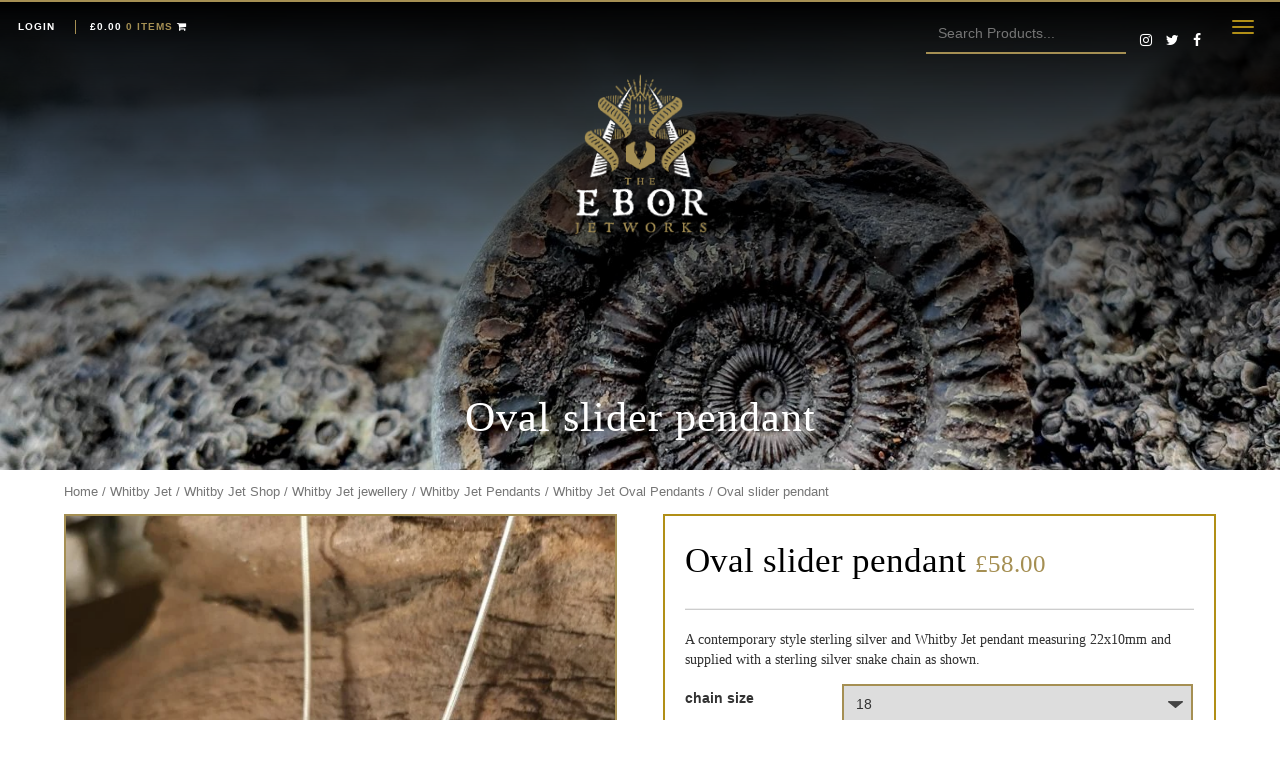

--- FILE ---
content_type: text/html; charset=UTF-8
request_url: https://eborjetworks.co.uk/shop/oval-slider-pendant/
body_size: 44434
content:
<!doctype html>
<!--
===================================================================================
===================================================================================
______        _      _  _       ______            _                                
| ___ \      | |    | |(_)      |  _  \          (_)                               
| |_/ /_   _ | |__  | | _   ___ | | | | ___  ___  _   __ _  _ __    ___  _ __  ___ 
|  __/| | | || '_ \ | || | / __|| | | |/ _ \/ __|| | / _` || '_ \  / _ \| '__|/ __|
| |   | |_| || |_) || || || (__ | |/ /|  __/\__ \| || (_| || | | ||  __/| |   \__ \
\_|    \__,_||_.__/ |_||_| \___||___/  \___||___/|_| \__, ||_| |_| \___||_|   |___/
                                                      __/ |                        
                                                     |___/                         	
===================================================================================
===================================================================================
-->
<!--[if lt IE 7]><html lang="en-GB" class="no-js lt-ie9 lt-ie8 lt-ie7"><![endif]-->
<!--[if (IE 7)&!(IEMobile)]><html lang="en-GB" class="no-js lt-ie9 lt-ie8"><![endif]-->
<!--[if (IE 8)&!(IEMobile)]><html lang="en-GB" class="no-js lt-ie9"><![endif]-->
<!--[if gt IE 8]><!--> <html lang="en-GB" class="no-js"><!--<![endif]-->
	<head>
<!-- Global site tag (gtag.js) - Google Analytics -->
<script async src="https://www.googletagmanager.com/gtag/js?id=UA-19648826-1" type="072ee839c8042c98098802d1-text/javascript"></script>
<script type="072ee839c8042c98098802d1-text/javascript">
  window.dataLayer = window.dataLayer || [];
  function gtag(){dataLayer.push(arguments);}
  gtag('js', new Date());

  gtag('config', 'UA-19648826-1');
</script>

		<meta charset="utf-8">
		<meta http-equiv="X-UA-Compatible" content="IE=edge">

		<title>Oval slider pendant - The Ebor Jetworks</title>

		<meta name="HandheldFriendly" content="True">
		<meta name="MobileOptimized" content="320">
		<meta name="viewport" content="width=device-width, initial-scale=1.0, maximum-scale=1.0"/>
		<meta name="google-site-verification" content="_63H-d26vtdvJ2FGckwOna2CX_CbBDFskKUH0S62_tk" />
		<link rel="pingback" href="https://eborjetworks.co.uk/xmlrpc.php">
		<link rel="apple-touch-icon" sizes="57x57" href="https://eborjetworks.co.uk/wp-content/themes/EborJetworks/library/images/apple-icon-57x57.png?v=2">
		<link rel="apple-touch-icon" sizes="60x60" href="https://eborjetworks.co.uk/wp-content/themes/EborJetworks/library/images/apple-icon-60x60.png?v=2">
		<link rel="apple-touch-icon" sizes="72x72" href="https://eborjetworks.co.uk/wp-content/themes/EborJetworks/library/images/apple-icon-72x72.png?v=2">
		<link rel="apple-touch-icon" sizes="76x76" href="https://eborjetworks.co.uk/wp-content/themes/EborJetworks/library/images/apple-icon-76x76.png?v=2">
		<link rel="apple-touch-icon" sizes="114x114" href="https://eborjetworks.co.uk/wp-content/themes/EborJetworks/library/images/apple-icon-114x114.png?v=2">
		<link rel="apple-touch-icon" sizes="120x120" href="https://eborjetworks.co.uk/wp-content/themes/EborJetworks/library/images/apple-icon-120x120.png?v=2">
		<link rel="apple-touch-icon" sizes="144x144" href="https://eborjetworks.co.uk/wp-content/themes/EborJetworks/library/images/apple-icon-144x144.png?v=2">
		<link rel="apple-touch-icon" sizes="152x152" href="https://eborjetworks.co.uk/wp-content/themes/EborJetworks/library/images/apple-icon-152x152.png?v=2">
		<link rel="apple-touch-icon" sizes="180x180" href="https://eborjetworks.co.uk/wp-content/themes/EborJetworks/library/images/apple-icon-180x180.png?v=2">
		<link rel="icon" type="image/png" sizes="192x192"  href="https://eborjetworks.co.uk/wp-content/themes/EborJetworks/library/images/android-icon-192x192.png?v=2">
		<link rel="icon" type="image/png" sizes="32x32" href="https://eborjetworks.co.uk/wp-content/themes/EborJetworks/library/images/favicon-32x32.png?v=2">
		<link rel="icon" type="image/png" sizes="96x96" href="https://eborjetworks.co.uk/wp-content/themes/EborJetworks/library/images/favicon-96x96.png?v=2">
		<link rel="icon" type="image/png" sizes="16x16" href="https://eborjetworks.co.uk/wp-content/themes/EborJetworks/library/images/favicon-16x16.png?v=2">
		<link rel="manifest" href="https://eborjetworks.co.uk/wp-content/themes/EborJetworks/library/images/manifest.json">
		<meta name="msapplication-TileColor" content="#ffffff">
		<meta name="msapplication-TileImage" content="/ms-icon-144x144.png?v=2">
		<meta name="theme-color" content="#ffffff">
		<style>
			body {
			    -webkit-user-select: none; /* Safari 3.1+ */
			    -moz-user-select: none; /* Firefox 2+ */
			    -ms-user-select: none; /* IE 10+ */
			    user-select: none; /* Standard syntax */
				text-rendering: auto;
			}
			p, h1, h2, h3, h4 {
				font-family: 'Libre Baskerville', serif !important;	
			}
		a:hover, a:focus, a:visited:hover, a:visited:focus {
color: #886e12;
background-color: transparent !important;
			}
			
			
.main-menu {
  display: flex !important;
  flex-direction: row !important;
  flex-wrap: wrap !important;
  justify-content: flex-start !important;
  align-items: center !important; }



.flex-item-main:nth-child(1) {
  text-align: right !important;
  flex: 1 !important; }

.flex-item-main:nth-child(2) {
 text-align: center !important;
 width: 150px !important; }

.flex-item-main:nth-child(3) {
  text-align: left !important;
  flex: 1 !important; }			
			
			
			</style>
		<meta name='robots' content='index, follow, max-image-preview:large, max-snippet:-1, max-video-preview:-1' />

	<!-- This site is optimized with the Yoast SEO Premium plugin v20.11 (Yoast SEO v21.8.1) - https://yoast.com/wordpress/plugins/seo/ -->
	<link rel="canonical" href="https://eborjetworks.co.uk/shop/oval-slider-pendant/" />
	<meta property="og:locale" content="en_GB" />
	<meta property="og:type" content="article" />
	<meta property="og:title" content="Oval slider pendant" />
	<meta property="og:description" content="A contemporary style sterling silver and Whitby Jet pendant measuring 22x10mm and supplied with a sterling silver snake chain as shown." />
	<meta property="og:url" content="https://eborjetworks.co.uk/shop/oval-slider-pendant/" />
	<meta property="og:site_name" content="The Ebor Jetworks" />
	<meta property="article:publisher" content="https://www.facebook.com/whitbyjetresearch/" />
	<meta property="article:modified_time" content="2025-10-11T12:31:35+00:00" />
	<meta property="og:image" content="https://eborjetworks.co.uk/wp-content/uploads/2018/12/IMG_20181202_134821-768x1024.jpg" />
	<meta property="og:image:width" content="768" />
	<meta property="og:image:height" content="1024" />
	<meta property="og:image:type" content="image/jpeg" />
	<meta name="twitter:card" content="summary_large_image" />
	<meta name="twitter:site" content="@Eborjetworks" />
	<meta name="twitter:label1" content="Estimated reading time" />
	<meta name="twitter:data1" content="1 minute" />
	<script type="application/ld+json" class="yoast-schema-graph">{"@context":"https://schema.org","@graph":[{"@type":"WebPage","@id":"https://eborjetworks.co.uk/shop/oval-slider-pendant/","url":"https://eborjetworks.co.uk/shop/oval-slider-pendant/","name":"Oval slider pendant - The Ebor Jetworks","isPartOf":{"@id":"https://eborjetworks.co.uk/#website"},"primaryImageOfPage":{"@id":"https://eborjetworks.co.uk/shop/oval-slider-pendant/#primaryimage"},"image":{"@id":"https://eborjetworks.co.uk/shop/oval-slider-pendant/#primaryimage"},"thumbnailUrl":"https://eborjetworks.co.uk/wp-content/uploads/2018/12/IMG_20181202_134821.jpg","datePublished":"2018-12-02T16:52:32+00:00","dateModified":"2025-10-11T12:31:35+00:00","breadcrumb":{"@id":"https://eborjetworks.co.uk/shop/oval-slider-pendant/#breadcrumb"},"inLanguage":"en-GB","potentialAction":[{"@type":"ReadAction","target":["https://eborjetworks.co.uk/shop/oval-slider-pendant/"]}]},{"@type":"ImageObject","inLanguage":"en-GB","@id":"https://eborjetworks.co.uk/shop/oval-slider-pendant/#primaryimage","url":"https://eborjetworks.co.uk/wp-content/uploads/2018/12/IMG_20181202_134821.jpg","contentUrl":"https://eborjetworks.co.uk/wp-content/uploads/2018/12/IMG_20181202_134821.jpg","width":2736,"height":3648,"caption":"dav"},{"@type":"BreadcrumbList","@id":"https://eborjetworks.co.uk/shop/oval-slider-pendant/#breadcrumb","itemListElement":[{"@type":"ListItem","position":1,"name":"Home","item":"https://eborjetworks.co.uk/"},{"@type":"ListItem","position":2,"name":"All Products","item":"https://eborjetworks.co.uk/whitby-jet-jewellery/"},{"@type":"ListItem","position":3,"name":"Oval slider pendant"}]},{"@type":"WebSite","@id":"https://eborjetworks.co.uk/#website","url":"https://eborjetworks.co.uk/","name":"The Ebor Jetworks","description":"The home of Whitby Jet Research","publisher":{"@id":"https://eborjetworks.co.uk/#organization"},"potentialAction":[{"@type":"SearchAction","target":{"@type":"EntryPoint","urlTemplate":"https://eborjetworks.co.uk/?s={search_term_string}"},"query-input":"required name=search_term_string"}],"inLanguage":"en-GB"},{"@type":"Organization","@id":"https://eborjetworks.co.uk/#organization","name":"Ebor Jetworks","url":"https://eborjetworks.co.uk/","logo":{"@type":"ImageObject","inLanguage":"en-GB","@id":"https://eborjetworks.co.uk/#/schema/logo/image/","url":"https://eborjetworks.co.uk/wp-content/uploads/2018/11/39121897_1920914087961123_1214560225244217344_n.jpg","contentUrl":"https://eborjetworks.co.uk/wp-content/uploads/2018/11/39121897_1920914087961123_1214560225244217344_n.jpg","width":647,"height":651,"caption":"Ebor Jetworks"},"image":{"@id":"https://eborjetworks.co.uk/#/schema/logo/image/"},"sameAs":["https://www.facebook.com/whitbyjetresearch/","https://twitter.com/Eborjetworks","https://www.instagram.com/eborjetworks/"]}]}</script>
	<!-- / Yoast SEO Premium plugin. -->


<link rel='dns-prefetch' href='//widget.trustpilot.com' />
<link rel='dns-prefetch' href='//cdnjs.cloudflare.com' />
<link rel='dns-prefetch' href='//maxcdn.bootstrapcdn.com' />
<link rel='dns-prefetch' href='//fonts.googleapis.com' />
<link rel="alternate" type="application/rss+xml" title="The Ebor Jetworks &raquo; Feed" href="https://eborjetworks.co.uk/feed/" />
<link rel="alternate" type="application/rss+xml" title="The Ebor Jetworks &raquo; Comments Feed" href="https://eborjetworks.co.uk/comments/feed/" />
<script type="072ee839c8042c98098802d1-text/javascript">
window._wpemojiSettings = {"baseUrl":"https:\/\/s.w.org\/images\/core\/emoji\/14.0.0\/72x72\/","ext":".png","svgUrl":"https:\/\/s.w.org\/images\/core\/emoji\/14.0.0\/svg\/","svgExt":".svg","source":{"concatemoji":"https:\/\/eborjetworks.co.uk\/wp-includes\/js\/wp-emoji-release.min.js"}};
/*! This file is auto-generated */
!function(e,a,t){var n,r,o,i=a.createElement("canvas"),p=i.getContext&&i.getContext("2d");function s(e,t){p.clearRect(0,0,i.width,i.height),p.fillText(e,0,0);e=i.toDataURL();return p.clearRect(0,0,i.width,i.height),p.fillText(t,0,0),e===i.toDataURL()}function c(e){var t=a.createElement("script");t.src=e,t.defer=t.type="text/javascript",a.getElementsByTagName("head")[0].appendChild(t)}for(o=Array("flag","emoji"),t.supports={everything:!0,everythingExceptFlag:!0},r=0;r<o.length;r++)t.supports[o[r]]=function(e){if(p&&p.fillText)switch(p.textBaseline="top",p.font="600 32px Arial",e){case"flag":return s("\ud83c\udff3\ufe0f\u200d\u26a7\ufe0f","\ud83c\udff3\ufe0f\u200b\u26a7\ufe0f")?!1:!s("\ud83c\uddfa\ud83c\uddf3","\ud83c\uddfa\u200b\ud83c\uddf3")&&!s("\ud83c\udff4\udb40\udc67\udb40\udc62\udb40\udc65\udb40\udc6e\udb40\udc67\udb40\udc7f","\ud83c\udff4\u200b\udb40\udc67\u200b\udb40\udc62\u200b\udb40\udc65\u200b\udb40\udc6e\u200b\udb40\udc67\u200b\udb40\udc7f");case"emoji":return!s("\ud83e\udef1\ud83c\udffb\u200d\ud83e\udef2\ud83c\udfff","\ud83e\udef1\ud83c\udffb\u200b\ud83e\udef2\ud83c\udfff")}return!1}(o[r]),t.supports.everything=t.supports.everything&&t.supports[o[r]],"flag"!==o[r]&&(t.supports.everythingExceptFlag=t.supports.everythingExceptFlag&&t.supports[o[r]]);t.supports.everythingExceptFlag=t.supports.everythingExceptFlag&&!t.supports.flag,t.DOMReady=!1,t.readyCallback=function(){t.DOMReady=!0},t.supports.everything||(n=function(){t.readyCallback()},a.addEventListener?(a.addEventListener("DOMContentLoaded",n,!1),e.addEventListener("load",n,!1)):(e.attachEvent("onload",n),a.attachEvent("onreadystatechange",function(){"complete"===a.readyState&&t.readyCallback()})),(e=t.source||{}).concatemoji?c(e.concatemoji):e.wpemoji&&e.twemoji&&(c(e.twemoji),c(e.wpemoji)))}(window,document,window._wpemojiSettings);
</script>
<style type="text/css">
img.wp-smiley,
img.emoji {
	display: inline !important;
	border: none !important;
	box-shadow: none !important;
	height: 1em !important;
	width: 1em !important;
	margin: 0 0.07em !important;
	vertical-align: -0.1em !important;
	background: none !important;
	padding: 0 !important;
}
</style>
	<link rel='stylesheet' id='wc-stripe-blocks-checkout-style-css' href='https://eborjetworks.co.uk/wp-content/plugins/woocommerce-gateway-stripe/build/upe_blocks.css' type='text/css' media='all' />
<link rel='stylesheet' id='sbi_styles-css' href='https://eborjetworks.co.uk/wp-content/plugins/instagram-feed/css/sbi-styles.min.css' type='text/css' media='all' />
<link rel='stylesheet' id='wp-block-library-css' href='https://eborjetworks.co.uk/wp-includes/css/dist/block-library/style.min.css' type='text/css' media='all' />
<link rel='stylesheet' id='wc-blocks-vendors-style-css' href='https://eborjetworks.co.uk/wp-content/plugins/woocommerce/packages/woocommerce-blocks/build/wc-blocks-vendors-style.css' type='text/css' media='all' />
<link rel='stylesheet' id='wc-all-blocks-style-css' href='https://eborjetworks.co.uk/wp-content/plugins/woocommerce/packages/woocommerce-blocks/build/wc-all-blocks-style.css' type='text/css' media='all' />
<link rel='stylesheet' id='classic-theme-styles-css' href='https://eborjetworks.co.uk/wp-includes/css/classic-themes.min.css' type='text/css' media='all' />
<style id='global-styles-inline-css' type='text/css'>
body{--wp--preset--color--black: #000000;--wp--preset--color--cyan-bluish-gray: #abb8c3;--wp--preset--color--white: #ffffff;--wp--preset--color--pale-pink: #f78da7;--wp--preset--color--vivid-red: #cf2e2e;--wp--preset--color--luminous-vivid-orange: #ff6900;--wp--preset--color--luminous-vivid-amber: #fcb900;--wp--preset--color--light-green-cyan: #7bdcb5;--wp--preset--color--vivid-green-cyan: #00d084;--wp--preset--color--pale-cyan-blue: #8ed1fc;--wp--preset--color--vivid-cyan-blue: #0693e3;--wp--preset--color--vivid-purple: #9b51e0;--wp--preset--gradient--vivid-cyan-blue-to-vivid-purple: linear-gradient(135deg,rgba(6,147,227,1) 0%,rgb(155,81,224) 100%);--wp--preset--gradient--light-green-cyan-to-vivid-green-cyan: linear-gradient(135deg,rgb(122,220,180) 0%,rgb(0,208,130) 100%);--wp--preset--gradient--luminous-vivid-amber-to-luminous-vivid-orange: linear-gradient(135deg,rgba(252,185,0,1) 0%,rgba(255,105,0,1) 100%);--wp--preset--gradient--luminous-vivid-orange-to-vivid-red: linear-gradient(135deg,rgba(255,105,0,1) 0%,rgb(207,46,46) 100%);--wp--preset--gradient--very-light-gray-to-cyan-bluish-gray: linear-gradient(135deg,rgb(238,238,238) 0%,rgb(169,184,195) 100%);--wp--preset--gradient--cool-to-warm-spectrum: linear-gradient(135deg,rgb(74,234,220) 0%,rgb(151,120,209) 20%,rgb(207,42,186) 40%,rgb(238,44,130) 60%,rgb(251,105,98) 80%,rgb(254,248,76) 100%);--wp--preset--gradient--blush-light-purple: linear-gradient(135deg,rgb(255,206,236) 0%,rgb(152,150,240) 100%);--wp--preset--gradient--blush-bordeaux: linear-gradient(135deg,rgb(254,205,165) 0%,rgb(254,45,45) 50%,rgb(107,0,62) 100%);--wp--preset--gradient--luminous-dusk: linear-gradient(135deg,rgb(255,203,112) 0%,rgb(199,81,192) 50%,rgb(65,88,208) 100%);--wp--preset--gradient--pale-ocean: linear-gradient(135deg,rgb(255,245,203) 0%,rgb(182,227,212) 50%,rgb(51,167,181) 100%);--wp--preset--gradient--electric-grass: linear-gradient(135deg,rgb(202,248,128) 0%,rgb(113,206,126) 100%);--wp--preset--gradient--midnight: linear-gradient(135deg,rgb(2,3,129) 0%,rgb(40,116,252) 100%);--wp--preset--duotone--dark-grayscale: url('#wp-duotone-dark-grayscale');--wp--preset--duotone--grayscale: url('#wp-duotone-grayscale');--wp--preset--duotone--purple-yellow: url('#wp-duotone-purple-yellow');--wp--preset--duotone--blue-red: url('#wp-duotone-blue-red');--wp--preset--duotone--midnight: url('#wp-duotone-midnight');--wp--preset--duotone--magenta-yellow: url('#wp-duotone-magenta-yellow');--wp--preset--duotone--purple-green: url('#wp-duotone-purple-green');--wp--preset--duotone--blue-orange: url('#wp-duotone-blue-orange');--wp--preset--font-size--small: 13px;--wp--preset--font-size--medium: 20px;--wp--preset--font-size--large: 36px;--wp--preset--font-size--x-large: 42px;--wp--preset--spacing--20: 0.44rem;--wp--preset--spacing--30: 0.67rem;--wp--preset--spacing--40: 1rem;--wp--preset--spacing--50: 1.5rem;--wp--preset--spacing--60: 2.25rem;--wp--preset--spacing--70: 3.38rem;--wp--preset--spacing--80: 5.06rem;--wp--preset--shadow--natural: 6px 6px 9px rgba(0, 0, 0, 0.2);--wp--preset--shadow--deep: 12px 12px 50px rgba(0, 0, 0, 0.4);--wp--preset--shadow--sharp: 6px 6px 0px rgba(0, 0, 0, 0.2);--wp--preset--shadow--outlined: 6px 6px 0px -3px rgba(255, 255, 255, 1), 6px 6px rgba(0, 0, 0, 1);--wp--preset--shadow--crisp: 6px 6px 0px rgba(0, 0, 0, 1);}:where(.is-layout-flex){gap: 0.5em;}body .is-layout-flow > .alignleft{float: left;margin-inline-start: 0;margin-inline-end: 2em;}body .is-layout-flow > .alignright{float: right;margin-inline-start: 2em;margin-inline-end: 0;}body .is-layout-flow > .aligncenter{margin-left: auto !important;margin-right: auto !important;}body .is-layout-constrained > .alignleft{float: left;margin-inline-start: 0;margin-inline-end: 2em;}body .is-layout-constrained > .alignright{float: right;margin-inline-start: 2em;margin-inline-end: 0;}body .is-layout-constrained > .aligncenter{margin-left: auto !important;margin-right: auto !important;}body .is-layout-constrained > :where(:not(.alignleft):not(.alignright):not(.alignfull)){max-width: var(--wp--style--global--content-size);margin-left: auto !important;margin-right: auto !important;}body .is-layout-constrained > .alignwide{max-width: var(--wp--style--global--wide-size);}body .is-layout-flex{display: flex;}body .is-layout-flex{flex-wrap: wrap;align-items: center;}body .is-layout-flex > *{margin: 0;}:where(.wp-block-columns.is-layout-flex){gap: 2em;}.has-black-color{color: var(--wp--preset--color--black) !important;}.has-cyan-bluish-gray-color{color: var(--wp--preset--color--cyan-bluish-gray) !important;}.has-white-color{color: var(--wp--preset--color--white) !important;}.has-pale-pink-color{color: var(--wp--preset--color--pale-pink) !important;}.has-vivid-red-color{color: var(--wp--preset--color--vivid-red) !important;}.has-luminous-vivid-orange-color{color: var(--wp--preset--color--luminous-vivid-orange) !important;}.has-luminous-vivid-amber-color{color: var(--wp--preset--color--luminous-vivid-amber) !important;}.has-light-green-cyan-color{color: var(--wp--preset--color--light-green-cyan) !important;}.has-vivid-green-cyan-color{color: var(--wp--preset--color--vivid-green-cyan) !important;}.has-pale-cyan-blue-color{color: var(--wp--preset--color--pale-cyan-blue) !important;}.has-vivid-cyan-blue-color{color: var(--wp--preset--color--vivid-cyan-blue) !important;}.has-vivid-purple-color{color: var(--wp--preset--color--vivid-purple) !important;}.has-black-background-color{background-color: var(--wp--preset--color--black) !important;}.has-cyan-bluish-gray-background-color{background-color: var(--wp--preset--color--cyan-bluish-gray) !important;}.has-white-background-color{background-color: var(--wp--preset--color--white) !important;}.has-pale-pink-background-color{background-color: var(--wp--preset--color--pale-pink) !important;}.has-vivid-red-background-color{background-color: var(--wp--preset--color--vivid-red) !important;}.has-luminous-vivid-orange-background-color{background-color: var(--wp--preset--color--luminous-vivid-orange) !important;}.has-luminous-vivid-amber-background-color{background-color: var(--wp--preset--color--luminous-vivid-amber) !important;}.has-light-green-cyan-background-color{background-color: var(--wp--preset--color--light-green-cyan) !important;}.has-vivid-green-cyan-background-color{background-color: var(--wp--preset--color--vivid-green-cyan) !important;}.has-pale-cyan-blue-background-color{background-color: var(--wp--preset--color--pale-cyan-blue) !important;}.has-vivid-cyan-blue-background-color{background-color: var(--wp--preset--color--vivid-cyan-blue) !important;}.has-vivid-purple-background-color{background-color: var(--wp--preset--color--vivid-purple) !important;}.has-black-border-color{border-color: var(--wp--preset--color--black) !important;}.has-cyan-bluish-gray-border-color{border-color: var(--wp--preset--color--cyan-bluish-gray) !important;}.has-white-border-color{border-color: var(--wp--preset--color--white) !important;}.has-pale-pink-border-color{border-color: var(--wp--preset--color--pale-pink) !important;}.has-vivid-red-border-color{border-color: var(--wp--preset--color--vivid-red) !important;}.has-luminous-vivid-orange-border-color{border-color: var(--wp--preset--color--luminous-vivid-orange) !important;}.has-luminous-vivid-amber-border-color{border-color: var(--wp--preset--color--luminous-vivid-amber) !important;}.has-light-green-cyan-border-color{border-color: var(--wp--preset--color--light-green-cyan) !important;}.has-vivid-green-cyan-border-color{border-color: var(--wp--preset--color--vivid-green-cyan) !important;}.has-pale-cyan-blue-border-color{border-color: var(--wp--preset--color--pale-cyan-blue) !important;}.has-vivid-cyan-blue-border-color{border-color: var(--wp--preset--color--vivid-cyan-blue) !important;}.has-vivid-purple-border-color{border-color: var(--wp--preset--color--vivid-purple) !important;}.has-vivid-cyan-blue-to-vivid-purple-gradient-background{background: var(--wp--preset--gradient--vivid-cyan-blue-to-vivid-purple) !important;}.has-light-green-cyan-to-vivid-green-cyan-gradient-background{background: var(--wp--preset--gradient--light-green-cyan-to-vivid-green-cyan) !important;}.has-luminous-vivid-amber-to-luminous-vivid-orange-gradient-background{background: var(--wp--preset--gradient--luminous-vivid-amber-to-luminous-vivid-orange) !important;}.has-luminous-vivid-orange-to-vivid-red-gradient-background{background: var(--wp--preset--gradient--luminous-vivid-orange-to-vivid-red) !important;}.has-very-light-gray-to-cyan-bluish-gray-gradient-background{background: var(--wp--preset--gradient--very-light-gray-to-cyan-bluish-gray) !important;}.has-cool-to-warm-spectrum-gradient-background{background: var(--wp--preset--gradient--cool-to-warm-spectrum) !important;}.has-blush-light-purple-gradient-background{background: var(--wp--preset--gradient--blush-light-purple) !important;}.has-blush-bordeaux-gradient-background{background: var(--wp--preset--gradient--blush-bordeaux) !important;}.has-luminous-dusk-gradient-background{background: var(--wp--preset--gradient--luminous-dusk) !important;}.has-pale-ocean-gradient-background{background: var(--wp--preset--gradient--pale-ocean) !important;}.has-electric-grass-gradient-background{background: var(--wp--preset--gradient--electric-grass) !important;}.has-midnight-gradient-background{background: var(--wp--preset--gradient--midnight) !important;}.has-small-font-size{font-size: var(--wp--preset--font-size--small) !important;}.has-medium-font-size{font-size: var(--wp--preset--font-size--medium) !important;}.has-large-font-size{font-size: var(--wp--preset--font-size--large) !important;}.has-x-large-font-size{font-size: var(--wp--preset--font-size--x-large) !important;}
.wp-block-navigation a:where(:not(.wp-element-button)){color: inherit;}
:where(.wp-block-columns.is-layout-flex){gap: 2em;}
.wp-block-pullquote{font-size: 1.5em;line-height: 1.6;}
</style>
<link rel='stylesheet' id='pixgridder-css' href='https://eborjetworks.co.uk/wp-content/plugins/pixgridder-pro/css/front-gridder.css' type='text/css' media='all' />
<link rel='stylesheet' id='premmerce_search_css-css' href='https://eborjetworks.co.uk/wp-content/plugins/premmerce-search/assets/frontend/css/autocomplete.css' type='text/css' media='all' />
<link rel='stylesheet' id='vfb-pro-css' href='https://eborjetworks.co.uk/wp-content/plugins/vfb-pro/public/assets/css/vfb-style.min.css' type='text/css' media='all' />
<link rel='stylesheet' id='woocommerce-layout-css' href='https://eborjetworks.co.uk/wp-content/plugins/woocommerce/assets/css/woocommerce-layout.css' type='text/css' media='all' />
<link rel='stylesheet' id='woocommerce-smallscreen-css' href='https://eborjetworks.co.uk/wp-content/plugins/woocommerce/assets/css/woocommerce-smallscreen.css' type='text/css' media='only screen and (max-width: 768px)' />
<link rel='stylesheet' id='woocommerce-general-css' href='https://eborjetworks.co.uk/wp-content/plugins/woocommerce/assets/css/woocommerce.css' type='text/css' media='all' />
<style id='woocommerce-inline-inline-css' type='text/css'>
.woocommerce form .form-row .required { visibility: visible; }
</style>
<link rel='stylesheet' id='cff-css' href='https://eborjetworks.co.uk/wp-content/plugins/custom-facebook-feed/assets/css/cff-style.min.css' type='text/css' media='all' />
<link rel='stylesheet' id='sb-font-awesome-css' href='https://maxcdn.bootstrapcdn.com/font-awesome/4.7.0/css/font-awesome.min.css' type='text/css' media='all' />
<style id="googleFonts-css" media="all">/* latin-ext */
@font-face {
  font-family: 'Lato';
  font-style: italic;
  font-weight: 400;
  font-display: swap;
  src: url(/fonts.gstatic.com/s/lato/v25/S6u8w4BMUTPHjxsAUi-qNiXg7eU0.woff2) format('woff2');
  unicode-range: U+0100-02BA, U+02BD-02C5, U+02C7-02CC, U+02CE-02D7, U+02DD-02FF, U+0304, U+0308, U+0329, U+1D00-1DBF, U+1E00-1E9F, U+1EF2-1EFF, U+2020, U+20A0-20AB, U+20AD-20C0, U+2113, U+2C60-2C7F, U+A720-A7FF;
}
/* latin */
@font-face {
  font-family: 'Lato';
  font-style: italic;
  font-weight: 400;
  font-display: swap;
  src: url(/fonts.gstatic.com/s/lato/v25/S6u8w4BMUTPHjxsAXC-qNiXg7Q.woff2) format('woff2');
  unicode-range: U+0000-00FF, U+0131, U+0152-0153, U+02BB-02BC, U+02C6, U+02DA, U+02DC, U+0304, U+0308, U+0329, U+2000-206F, U+20AC, U+2122, U+2191, U+2193, U+2212, U+2215, U+FEFF, U+FFFD;
}
/* latin-ext */
@font-face {
  font-family: 'Lato';
  font-style: italic;
  font-weight: 700;
  font-display: swap;
  src: url(/fonts.gstatic.com/s/lato/v25/S6u_w4BMUTPHjxsI5wq_FQftx9897sxZ.woff2) format('woff2');
  unicode-range: U+0100-02BA, U+02BD-02C5, U+02C7-02CC, U+02CE-02D7, U+02DD-02FF, U+0304, U+0308, U+0329, U+1D00-1DBF, U+1E00-1E9F, U+1EF2-1EFF, U+2020, U+20A0-20AB, U+20AD-20C0, U+2113, U+2C60-2C7F, U+A720-A7FF;
}
/* latin */
@font-face {
  font-family: 'Lato';
  font-style: italic;
  font-weight: 700;
  font-display: swap;
  src: url(/fonts.gstatic.com/s/lato/v25/S6u_w4BMUTPHjxsI5wq_Gwftx9897g.woff2) format('woff2');
  unicode-range: U+0000-00FF, U+0131, U+0152-0153, U+02BB-02BC, U+02C6, U+02DA, U+02DC, U+0304, U+0308, U+0329, U+2000-206F, U+20AC, U+2122, U+2191, U+2193, U+2212, U+2215, U+FEFF, U+FFFD;
}
/* latin-ext */
@font-face {
  font-family: 'Lato';
  font-style: normal;
  font-weight: 400;
  font-display: swap;
  src: url(/fonts.gstatic.com/s/lato/v25/S6uyw4BMUTPHjxAwXiWtFCfQ7A.woff2) format('woff2');
  unicode-range: U+0100-02BA, U+02BD-02C5, U+02C7-02CC, U+02CE-02D7, U+02DD-02FF, U+0304, U+0308, U+0329, U+1D00-1DBF, U+1E00-1E9F, U+1EF2-1EFF, U+2020, U+20A0-20AB, U+20AD-20C0, U+2113, U+2C60-2C7F, U+A720-A7FF;
}
/* latin */
@font-face {
  font-family: 'Lato';
  font-style: normal;
  font-weight: 400;
  font-display: swap;
  src: url(/fonts.gstatic.com/s/lato/v25/S6uyw4BMUTPHjx4wXiWtFCc.woff2) format('woff2');
  unicode-range: U+0000-00FF, U+0131, U+0152-0153, U+02BB-02BC, U+02C6, U+02DA, U+02DC, U+0304, U+0308, U+0329, U+2000-206F, U+20AC, U+2122, U+2191, U+2193, U+2212, U+2215, U+FEFF, U+FFFD;
}
/* latin-ext */
@font-face {
  font-family: 'Lato';
  font-style: normal;
  font-weight: 700;
  font-display: swap;
  src: url(/fonts.gstatic.com/s/lato/v25/S6u9w4BMUTPHh6UVSwaPGQ3q5d0N7w.woff2) format('woff2');
  unicode-range: U+0100-02BA, U+02BD-02C5, U+02C7-02CC, U+02CE-02D7, U+02DD-02FF, U+0304, U+0308, U+0329, U+1D00-1DBF, U+1E00-1E9F, U+1EF2-1EFF, U+2020, U+20A0-20AB, U+20AD-20C0, U+2113, U+2C60-2C7F, U+A720-A7FF;
}
/* latin */
@font-face {
  font-family: 'Lato';
  font-style: normal;
  font-weight: 700;
  font-display: swap;
  src: url(/fonts.gstatic.com/s/lato/v25/S6u9w4BMUTPHh6UVSwiPGQ3q5d0.woff2) format('woff2');
  unicode-range: U+0000-00FF, U+0131, U+0152-0153, U+02BB-02BC, U+02C6, U+02DA, U+02DC, U+0304, U+0308, U+0329, U+2000-206F, U+20AC, U+2122, U+2191, U+2193, U+2212, U+2215, U+FEFF, U+FFFD;
}
</style>
<link rel='stylesheet' id='flexible-shipping-free-shipping-css' href='https://eborjetworks.co.uk/wp-content/plugins/flexible-shipping/assets/dist/css/free-shipping.css' type='text/css' media='all' />
<link rel='stylesheet' id='wc-stripe-upe-classic-css' href='https://eborjetworks.co.uk/wp-content/plugins/woocommerce-gateway-stripe/build/upe_classic.css' type='text/css' media='all' />
<link rel='stylesheet' id='stripelink_styles-css' href='https://eborjetworks.co.uk/wp-content/plugins/woocommerce-gateway-stripe/assets/css/stripe-link.css' type='text/css' media='all' />
<link rel='stylesheet' id='publicdesigners-stylesheet-css' href='https://eborjetworks.co.uk/wp-content/themes/EborJetworks/library/css/style.css' type='text/css' media='all' />
<link rel='stylesheet' id='slider-stylesheet-css' href='https://cdnjs.cloudflare.com/ajax/libs/OwlCarousel2/2.3.3/assets/owl.carousel.min.css' type='text/css' media='all' />
<link rel='stylesheet' id='slider-theme-min-stylesheet-css' href='https://cdnjs.cloudflare.com/ajax/libs/OwlCarousel2/2.3.3/assets/owl.theme.default.min.css' type='text/css' media='all' />
<link rel='stylesheet' id='fa-css' href='https://cdnjs.cloudflare.com/ajax/libs/font-awesome/4.7.0/css/font-awesome.min.css' type='text/css' media='all' />
<link rel='stylesheet' id='boot-css' href='https://eborjetworks.co.uk/wp-content/themes/EborJetworks/library/css/bootstrap.css' type='text/css' media='all' />
<link rel='stylesheet' id='boot-theme-css' href='https://eborjetworks.co.uk/wp-content/themes/EborJetworks/library/css/bootstrap-theme.css' type='text/css' media='all' />
<!--[if lt IE 9]>
<link rel='stylesheet' id='publicdesigners-ie-only-css' href='https://eborjetworks.co.uk/wp-content/themes/EborJetworks/library/css/ie.css' type='text/css' media='all' />
<![endif]-->
<script type="072ee839c8042c98098802d1-text/javascript" src='https://eborjetworks.co.uk/wp-content/plugins/pixgridder-pro/scripts/modernizr.pix.js' id='pix-modernizr-js'></script>
<script type="072ee839c8042c98098802d1-text/javascript" src='https://eborjetworks.co.uk/wp-includes/js/jquery/jquery.min.js' id='jquery-core-js'></script>
<script type="072ee839c8042c98098802d1-text/javascript" src='https://eborjetworks.co.uk/wp-includes/js/jquery/jquery-migrate.min.js' id='jquery-migrate-js'></script>
<script type="072ee839c8042c98098802d1-text/javascript" src='https://eborjetworks.co.uk/wp-content/plugins/pixgridder-pro/scripts/fx.js' id='pixgridder-fx-js'></script>
<script type="072ee839c8042c98098802d1-text/javascript" src='https://eborjetworks.co.uk/wp-includes/js/jquery/ui/core.min.js' id='jquery-ui-core-js'></script>
<script type="072ee839c8042c98098802d1-text/javascript" src='https://eborjetworks.co.uk/wp-includes/js/jquery/ui/menu.min.js' id='jquery-ui-menu-js'></script>
<script type="072ee839c8042c98098802d1-text/javascript" src='https://eborjetworks.co.uk/wp-includes/js/dist/vendor/wp-polyfill-inert.min.js' id='wp-polyfill-inert-js'></script>
<script type="072ee839c8042c98098802d1-text/javascript" src='https://eborjetworks.co.uk/wp-includes/js/dist/vendor/regenerator-runtime.min.js' id='regenerator-runtime-js'></script>
<script type="072ee839c8042c98098802d1-text/javascript" src='https://eborjetworks.co.uk/wp-includes/js/dist/vendor/wp-polyfill.min.js' id='wp-polyfill-js'></script>
<script type="072ee839c8042c98098802d1-text/javascript" src='https://eborjetworks.co.uk/wp-includes/js/dist/dom-ready.min.js' id='wp-dom-ready-js'></script>
<script type="072ee839c8042c98098802d1-text/javascript" src='https://eborjetworks.co.uk/wp-includes/js/dist/hooks.min.js' id='wp-hooks-js'></script>
<script type="072ee839c8042c98098802d1-text/javascript" src='https://eborjetworks.co.uk/wp-includes/js/dist/i18n.min.js' id='wp-i18n-js'></script>
<script type="072ee839c8042c98098802d1-text/javascript" id='wp-i18n-js-after'>
wp.i18n.setLocaleData( { 'text direction\u0004ltr': [ 'ltr' ] } );
</script>
<script type="072ee839c8042c98098802d1-text/javascript" id='wp-a11y-js-translations'>
( function( domain, translations ) {
	var localeData = translations.locale_data[ domain ] || translations.locale_data.messages;
	localeData[""].domain = domain;
	wp.i18n.setLocaleData( localeData, domain );
} )( "default", {"translation-revision-date":"2023-06-04 17:36:42+0000","generator":"GlotPress\/4.0.0-alpha.4","domain":"messages","locale_data":{"messages":{"":{"domain":"messages","plural-forms":"nplurals=2; plural=n != 1;","lang":"en_GB"},"Notifications":["Notifications"]}},"comment":{"reference":"wp-includes\/js\/dist\/a11y.js"}} );
</script>
<script type="072ee839c8042c98098802d1-text/javascript" src='https://eborjetworks.co.uk/wp-includes/js/dist/a11y.min.js' id='wp-a11y-js'></script>
<script type="072ee839c8042c98098802d1-text/javascript" id='jquery-ui-autocomplete-js-extra'>
/* <![CDATA[ */
var uiAutocompleteL10n = {"noResults":"No results found.","oneResult":"1 result found. Use up and down arrow keys to navigate.","manyResults":"%d results found. Use up and down arrow keys to navigate.","itemSelected":"Item selected."};
/* ]]> */
</script>
<script type="072ee839c8042c98098802d1-text/javascript" src='https://eborjetworks.co.uk/wp-includes/js/jquery/ui/autocomplete.min.js' id='jquery-ui-autocomplete-js'></script>
<script type="072ee839c8042c98098802d1-text/javascript" id='premmerce_search-js-extra'>
/* <![CDATA[ */
var premmerceSearch = {"url":"https:\/\/eborjetworks.co.uk\/wp-json\/premmerce-search\/v1\/search","minLength":"3","searchField":"search","forceProductSearch":"1","showAllMessage":"All search results","nonce":"183bbf5413"};
/* ]]> */
</script>
<script type="072ee839c8042c98098802d1-text/javascript" src='https://eborjetworks.co.uk/wp-content/plugins/premmerce-search/assets/frontend/js/autocomplete.js' id='premmerce_search-js'></script>
<script type="072ee839c8042c98098802d1-text/javascript" id='tp-js-js-extra'>
/* <![CDATA[ */
var trustpilot_settings = {"key":"24T5F7b0Wsq6MvGJ","TrustpilotScriptUrl":"https:\/\/invitejs.trustpilot.com\/tp.min.js","IntegrationAppUrl":"\/\/ecommscript-integrationapp.trustpilot.com","PreviewScriptUrl":"\/\/ecommplugins-scripts.trustpilot.com\/v2.1\/js\/preview.min.js","PreviewCssUrl":"\/\/ecommplugins-scripts.trustpilot.com\/v2.1\/css\/preview.min.css","PreviewWPCssUrl":"\/\/ecommplugins-scripts.trustpilot.com\/v2.1\/css\/preview_wp.css","WidgetScriptUrl":"\/\/widget.trustpilot.com\/bootstrap\/v5\/tp.widget.bootstrap.min.js"};
/* ]]> */
</script>
<script type="072ee839c8042c98098802d1-text/javascript" src='https://eborjetworks.co.uk/wp-content/plugins/trustpilot-reviews/review/assets/js/headerScript.min.js' async='async' id='tp-js-js'></script>
<script type="072ee839c8042c98098802d1-text/javascript" src='//widget.trustpilot.com/bootstrap/v5/tp.widget.bootstrap.min.js' async='async' id='widget-bootstrap-js'></script>
<script type="072ee839c8042c98098802d1-text/javascript" id='trustbox-js-extra'>
/* <![CDATA[ */
var trustbox_settings = {"page":"product","sku":"TRUSTPILOT_SKU_VALUE_2213,TRUSTPILOT_SKU_VALUE_2299,TRUSTPILOT_SKU_VALUE_2300,TRUSTPILOT_SKU_VALUE_2301","name":"Oval slider pendant"};
var trustpilot_trustbox_settings = {"trustboxes":[{"enabled":"enabled","snippet":"[base64]","customizations":"[base64]","page":"landing","position":"after","corner":"top: #{Y}px; left: #{X}px;","paddingx":"0","paddingy":"0","zindex":"1000","clear":"both","xpaths":"WyJpZChcImNvbnRhaW5lclwiKS9ESVZbMV0vU0VDVElPTlsxXS9ESVZbMV0vRElWWzJdIiwiLy9ESVZbQGNsYXNzPVwib3ZlcmxheVwiXSIsIi9IVE1MWzFdL0JPRFlbMV0vRElWWzFdL0RJVlsxXS9TRUNUSU9OWzFdL0RJVlsxXS9ESVZbMl0iXQ==","sku":"TRUSTPILOT_SKU_VALUE_9259,","name":"Oval Cufflink with Fordite and Whitby Jet","widgetName":"Micro Review Count","repeatable":false,"uuid":"076b06ea-a4be-d566-b6bf-a7587490accd","error":null,"repeatXpath":{"xpathById":{"prefix":"","suffix":""},"xpathFromRoot":{"prefix":"","suffix":""}},"width":"100%","height":"30px","locale":"en-GB","theme":"dark"}]};
/* ]]> */
</script>
<script type="072ee839c8042c98098802d1-text/javascript" src='https://eborjetworks.co.uk/wp-content/plugins/trustpilot-reviews/review/assets/js/trustBoxScript.min.js' async='async' id='trustbox-js'></script>
<script type="072ee839c8042c98098802d1-text/javascript" src='https://eborjetworks.co.uk/wp-content/themes/EborJetworks/library/js/libs/modernizr.custom.min.js' id='publicdesigners-modernizr-js'></script>
<link rel="https://api.w.org/" href="https://eborjetworks.co.uk/wp-json/" /><link rel="alternate" type="application/json" href="https://eborjetworks.co.uk/wp-json/wp/v2/product/2213" /><link rel='shortlink' href='https://eborjetworks.co.uk/?p=2213' />
<link rel="alternate" type="application/json+oembed" href="https://eborjetworks.co.uk/wp-json/oembed/1.0/embed?url=https%3A%2F%2Feborjetworks.co.uk%2Fshop%2Foval-slider-pendant%2F" />
<link rel="alternate" type="text/xml+oembed" href="https://eborjetworks.co.uk/wp-json/oembed/1.0/embed?url=https%3A%2F%2Feborjetworks.co.uk%2Fshop%2Foval-slider-pendant%2F&#038;format=xml" />
<script type="072ee839c8042c98098802d1-text/javascript">readMoreArgs = []</script><script type="072ee839c8042c98098802d1-text/javascript">
				EXPM_VERSION=3.55;EXPM_AJAX_URL='https://eborjetworks.co.uk/wp-admin/admin-ajax.php';
			function yrmAddEvent(element, eventName, fn) {
				if (element.addEventListener)
					element.addEventListener(eventName, fn, false);
				else if (element.attachEvent)
					element.attachEvent('on' + eventName, fn);
			}
			</script>		<script type="072ee839c8042c98098802d1-text/javascript">
		//<![CDATA[
			var pixgridder_blank_gif = "https://eborjetworks.co.uk/wp-content/plugins/pixgridder-pro/images/blank.gif",pixgridder_fx = "pix-fadeIn", pixgridder_css_selector = ".row .column";
		//]]>
		</script>
			<script type="072ee839c8042c98098802d1-text/javascript">
			document.documentElement.className = document.documentElement.className.replace( 'no-js', 'js' );
		</script>
				<style>
			.no-js img.lazyload { display: none; }
			figure.wp-block-image img.lazyloading { min-width: 150px; }
							.lazyload, .lazyloading { opacity: 0; }
				.lazyloaded {
					opacity: 1;
					transition: opacity 400ms;
					transition-delay: 0ms;
				}
					</style>
			<noscript><style>.woocommerce-product-gallery{ opacity: 1 !important; }</style></noscript>
	<style type="text/css" id="custom-background-css">
body.custom-background { background-color: #ffffff; }
</style>
			<style>
.swirl {
	height: 50px;
	width: 50px;
	-moz-transition: all 8s;
	-webkit-transition: all 8s;
	transition: all 8s;
}	

.slider-background .middle {
top: 50vh !important;
}

.container {
	display: block;
	height: 400px;
	color: #fff;
	text-align: center;
	position: relative;
}

.box_image {
  position: absolute;
  width: 100% !important;
  height: 100% !important;
  object-fit: cover;
  left:0;
 -moz-transition: all 8s;
  -webkit-transition: all 8s;
  transition: all 8s;
}

.box-link:hover .over {
	background-color:rgba(0, 0, 0, 0.25);
}

.over {
	width: 100%;
	height: 100%;
	display: block;
	position: absolute;
	top:0;
	left:0;
	z-index: 100;
	transition: background-color 1s linear; 
   -moz-transition: background-color 1s linear;  
   -webkit-transition: background-color 1s linear; 
   -ms-transition: background-color 1s linear; 
}

.box-link:hover .over2 {
	background-color:rgba(0, 0, 0, 0.4);
}

.over2 {
	width: 100%;
	height: 100%;
	display: block;
	position: absolute;
	top:0;
	left:0;
	z-index: 90;
	transition: background-color 1s linear; 
   -moz-transition: background-color 1s linear;  
   -webkit-transition: background-color 1s linear; 
   -ms-transition: background-color 1s linear; 
}

.box-link:hover .left-half img {
  -moz-transform: scale(1.1);
  -webkit-transform: scale(1.1);
  transform: scale(1.1);
}

.box-link:hover .right-half-img img {
  -moz-transform: scale(1.1);
  -webkit-transform: scale(1.1);
  transform: scale(1.1);
}

article {
  position: absolute;
  top: 50%;
  left: 50%;
  transform: translate(-50%, -50%);
  width: 100%;
  padding: 20px;
  color: #333 !important;
  z-index: 99;
}

.box_description {
	color: #333 !important;
}

/* Pattern styles */
.container {
  display: table;
  width: 100%;
}

.right-half-img {
  position: absolute;
  right: 0px;
  width: 50%;
  height: 100%;
  overflow: hidden;
}

.left-half {
  background-color: white;
  position: absolute;
  left: 0px;
  width: 50%;
  height: 100%;
  overflow: hidden;
}


.right-half {
  background-color: white;
  position: absolute;
  right: 0px;
  width: 50%;
  height: 100%;
}


.arrow-left {
  z-index: 99;
  position: absolute;
  left:50%;
  top:50%;
  transform: translate(-50%, -50%);
  width: 0; 
  height: 0; 
  border-top: 50px solid transparent;
  border-bottom: 50px solid transparent; 
  
  border-right:50px solid white; 
}

.arrow-right {
  z-index: 99;
  position: absolute;
  left:50%;
  top:50%;
  transform: translate(-50%, -50%);
  width: 0; 
  height: 0; 
  border-top: 50px solid transparent;
  border-bottom: 50px solid transparent; 
  
  border-left:50px solid white; 
}

.arrow {
	font-size: 4em;
	line-height: 0px;
	margin: 0px !important;
	padding: 0px;
	font-family: 'roman' !important;
	padding-left: 10px;
	color: #333 !important; 
	position: absolute;
	
}

.android .arrow {
	top:-15px !important;
}

.android .arrow2 {
	top:-15px !important;
}

.arrow2 {
	font-size: 4em;
	line-height: 0;
	padding: 0px;
	margin: 0em;
	font-family: 'roman' !important;
	text-indent: -45px;
	color: #333 !important;
	position: absolute;
}

.box_description {
	font: 48px/51px;
}

.box_divider {
	
}

.box_sub {
	font-size: 14px;
	line-height: 20px;
	letter-spacing: 2.5px;
	text-transform: uppercase;
}
svg { width: 40px; height: 40px;}

.st0{fill:none;stroke:#000000;stroke-width:2;stroke-linecap:round;stroke-miterlimit:10;}

.full {
  position: absolute;
  left: 0px;
  width: 100%;
  height: 100%;
  overflow: hidden;
}

.box-link:hover .full img {
  -moz-transform: scale(1.1);
  -webkit-transform: scale(1.1);
  transform: scale(1.1);
}

.full .box_description, .full .box_sub {
	color: white !important;
}
.full .st0, .st1 {
	stroke:#fff;
	fill:none;
}

#content .column {
  padding: 0% !important; }

h1 {
	font-size: 3em;
	letter-spacing: 1px;
}

h2 {
	padding: 0px 4%;
}

.column > p {
	font-size: 2em;
	font-family: 'roman';
}

.copyright, .credit {
	font-size: 11px !important;
}

.member {
	font-size: 13px !important;
}

.banner-info h2 {
	margin: 0px;
}


.search, input[type="search"] {
	width: 200px !important;
	display: inline-block !important;
	background: transparent !important;
	border:none !important;
	color: #a58f53 !important;
	border-bottom: 2px solid #a58f53 !important;
	margin-right: 10px !important;
}

.ui-state-focus:hover .pc-autocomplete__product {
	background-color: #e2e2e2 !important;
}

@media (max-width: 685px) {


h1 {
	font-size: 2em;
}

h2 {
	font-size: 1.5em;
	text-align: center;
}

.container {
	display: block;
	height: 600px;
	color: #fff;
	text-align: center;
	position: relative;
}

.box_image {
  position: absolute;
  width: 100% !important;
  height: 100% !important;
  object-fit: cover;
  left:0;
 -moz-transition: all 8s;
  -webkit-transition: all 8s;
  transition: all 8s;
}

.right-half-img {
  position: relative;
  right: 0px;
  width: 100%;
  height: 300px;
  overflow: hidden;
  display: block;
}

.left-half {
  background-color: white;
  position: relative;
  left: 0px;
  width: 100%;
  height: 300px;
  overflow: hidden;
  display: block;
}


.right-half {
  background-color: white;
  position: relative;
  right: 0px;
  width: 100%;
  height: 300px;
  display: block;
  border-bottom: solid 1px #ccc;
}

.arrow-left {
  z-index: 99;
  position: absolute;
  left:50%;
  top:43%;
  transform: translate(-50%, -50%);
  width: 0; 
  height: 0; 
  border-left: 50px solid transparent;
  border-right: 50px solid transparent; 
  
  border-bottom:50px solid white;
  
  
}

.arrow-right {
  z-index: 99;
  position: absolute;
  left:45%;
  top:45%;
  transform: translate(-50%, -50%);
  width: 0; 
  height: 0; 
  border-top: 50px solid transparent;
  border-bottom: 50px solid transparent; 
  
  border-left:50px solid white; 
  transform: rotate(90deg);
}

.arrow {
	font-size: 4em;
	line-height: 0;
	margin-bottom: 0em;
	font-family: 'roman';
	padding-left: 20px;
	padding-top: 50px;
	color: #333 !important; 
	 transform: rotate(90deg);
	 position: absolute;
}

.arrow2 {
	font-size: 4em;
	line-height: 0;
	margin-bottom: 0.375em;
	font-family: 'roman';
	text-indent: -45px;
	color: #333 !important; 
	
}

.android .arrow {
	font-size: 4em;
	line-height: 0;
	margin-bottom: 0em;
	font-family: 'roman';
	padding-left: 20px;
	padding-top: 50px;
	color: #333 !important; 
	 transform: rotate(90deg);
	 position: absolute;
	 left:18px !important;
}

.android .arrow2 {
	font-size: 4em;
	line-height: 0;
	margin-bottom: 0.375em;
	font-family: 'roman';
	text-indent: -45px;
	color: #333 !important; 
	position: absolute;
	left:18px !important;
	
}



}

.mobile-show {
	display: none;
}

@media only screen and (max-width: 600px) {
	.banner-info {
		display:block !important;
	}
	.mobile-show {
	display: block;
}
}
@media (max-width: 1200px) { .navbar-header { float: none; } .navbar-left,.navbar-right { float: none !important; } .navbar-toggle { display: block; } .navbar-collapse { border-top: 1px solid transparent; box-shadow: inset 0 1px 0 rgba(255,255,255,0.1); } .navbar-fixed-top { top: 0; border-width: 0 0 1px; } .navbar-collapse.collapse { display: none!important; } .navbar-nav { float: none!important; margin-top: 7.5px; } .navbar-nav>li { float: none; } .navbar-nav>li>a { padding-top: 10px; padding-bottom: 10px; } .collapse.in{ display:block !important; } }

</style>



	</head>

	<body class="product-template-default single single-product postid-2213 custom-background theme-EborJetworks desktop chrome pixgridder pix-scroll-load woocommerce woocommerce-page woocommerce-no-js" itemscope itemtype="http://schema.org/WebPage">

		<div id="container">
			
			
			
<nav class="navbar navbar-inverse" role="navigation">
<!-- Brand and toggle get grouped for better mobile display -->
  
   

  

  <!-- Collect the nav links, forms, and other content for toggling -->
  <div class=" navbar-collapse navbar-ex1-collapse collapse">
    <div id="navbar-ex1-collapse" class="navbar-ex1-collapse"><ul id="menu-mobile-menu" class="nav navbar-nav"><li id="menu-item-5821" class="menu-item menu-item-type-post_type menu-item-object-page menu-item-5821"><a title="Start shopping" href="https://eborjetworks.co.uk/whitby-jet-shop/">Start shopping</a></li>
<li id="menu-item-8636" class="menu-item menu-item-type-custom menu-item-object-custom menu-item-8636"><a title="Whitby Jet Blog" href="https://whatiswhitbyjet.com">Whitby Jet Blog</a></li>
<li id="menu-item-440" class="menu-item menu-item-type-post_type menu-item-object-page menu-item-440"><a title="What is Whitby Jet" href="https://eborjetworks.co.uk/what-is-whitby-jet/">What is Whitby Jet</a></li>
<li id="menu-item-1757" class="menu-item menu-item-type-post_type menu-item-object-page menu-item-1757"><a title="About us" href="https://eborjetworks.co.uk/whitby-jet-workshop/">About us</a></li>
<li id="menu-item-1567" class="menu-item menu-item-type-post_type menu-item-object-page menu-item-1567"><a title="Contact Us" href="https://eborjetworks.co.uk/contact-us/">Contact Us</a></li>
<li id="menu-item-5824" class="menu-item menu-item-type-post_type menu-item-object-page menu-item-5824"><a title="Basket" href="https://eborjetworks.co.uk/basket/">Basket</a></li>
<li id="menu-item-5825" class="menu-item menu-item-type-post_type menu-item-object-page menu-item-home menu-item-5825"><a title="Home" href="https://eborjetworks.co.uk/">Home</a></li>
</ul></div>  </div>
</nav>			
			
			<header class="header" role="banner" itemscope itemtype="http://schema.org/WPHeader">
				<div class="header-wrap">
					
					<div class="small-top-nav">
					<div class="flex-item">
						<div class="top-account">
							<div class="account">
							<a href="https://eborjetworks.co.uk/my-account/">Login</a>							
							</div>
							<div class="cart">
							<a class="cart-customlocation" href="https://eborjetworks.co.uk/basket/" title="View your shopping cart">
								<span class="woocommerce-Price-amount amount"><bdi><span class="woocommerce-Price-currencySymbol">&pound;</span>0.00</bdi></span> <span class="grey">0 items</span>								<i class="fa fa-shopping-cart"></i>
							</a>
							</div>
						</div>
					</div>
					
					<div class="flex-item">
						<div class="social">
							<input name="s" autocomplete="off" id="woocommerce-product-search-field-0" type="search" placeholder="Search Products..." class="search"/>
							<a target="_blank" href="https://www.instagram.com/eborjetworks"><i class="fa fa-instagram"></i></a>
							<a target="_blank" href="https://twitter.com/Eborjetworks"><i class="fa fa-twitter"></i></a>
							<a target="_blank" href="https://www.facebook.com/pages/The-Ebor-Jetworks/137513296301220?fref=ts"><i class="fa fa-facebook"></i></a>
						</div>
					</div>
					
					 <a href="#" type="button" id="menu_function" class="navbar-toggle" data-toggle="collapse" data-target=".navbar-ex1-collapse">
				      <!-- <span class="sr-only">Toggle navigation</span> -->
				      <span class="icon-bar"></span>
				      <span class="icon-bar"></span>
				      <span class="icon-bar"></span>
				    </a>
					
					
					</div>
					
				<div id="inner-header" class="wrap cf">
					<div class="main-menu">
					
					<nav class="flex-item-main" role="navigation">
						<ul id="menu-left-top-menu" class="nav top-nav cf"><li id="menu-item-855" class="menu-item menu-item-type-post_type menu-item-object-page menu-item-has-children menu-item-855"><a title="Whitby Jet Shop" href="https://eborjetworks.co.uk/whitby-jet-shop/">Whitby Jet Shop</a>
<ul class="sub-menu">
	<li id="menu-item-6522" class="menu-item menu-item-type-post_type menu-item-object-page menu-item-has-children menu-item-6522"><a title="Whitby Jet Pendants" href="https://eborjetworks.co.uk/whitby-jet-shop/whitby-jet-pendants/">Whitby Jet Pendants</a>
	<ul class="sub-menu">
		<li id="menu-item-6537" class="menu-item menu-item-type-post_type menu-item-object-page menu-item-6537"><a title="Collars and neck-pieces" href="https://eborjetworks.co.uk/collars-and-neck-pieces/">Collars and neck-pieces</a></li>
		<li id="menu-item-6539" class="menu-item menu-item-type-post_type menu-item-object-page menu-item-6539"><a title="Lockets" href="https://eborjetworks.co.uk/whitby-jet-shop/whitby-jet-pendants/whitby-jet-lockets/">Whitby Jet Lockets</a></li>
	</ul>
</li>
	<li id="menu-item-6523" class="menu-item menu-item-type-post_type menu-item-object-page menu-item-6523"><a title="Bracelets" href="https://eborjetworks.co.uk/whitby-jet-shop/whitby-jet-bracelets/">Whitby Jet Bracelets</a></li>
	<li id="menu-item-6526" class="menu-item menu-item-type-post_type menu-item-object-page menu-item-6526"><a title="Whitby Jet Bangles" href="https://eborjetworks.co.uk/whitby-jet-shop/whitby-jet-bangles/">Whitby Jet Bangles</a></li>
	<li id="menu-item-6750" class="menu-item menu-item-type-post_type menu-item-object-page menu-item-6750"><a title="Whitby Jet Drop earrings" href="https://eborjetworks.co.uk/whitby-jet-shop/whitby-jet-drop-earrings/">Drop earrings</a></li>
	<li id="menu-item-6520" class="menu-item menu-item-type-post_type menu-item-object-page menu-item-6520"><a title=" Whitby Jet Stud earrings" href="https://eborjetworks.co.uk/whitby-jet-shop/whitby-jet-stud-earrings/">Whitby Jet stud earrings</a></li>
	<li id="menu-item-6521" class="menu-item menu-item-type-post_type menu-item-object-page menu-item-has-children menu-item-6521"><a title="Whitby Jet in 9ct gold" href="https://eborjetworks.co.uk/whitby-jet-and-gold-jewellery/">Oro 9ct Gold Collection</a>
	<ul class="sub-menu">
		<li id="menu-item-6532" class="menu-item menu-item-type-post_type menu-item-object-page menu-item-6532"><a title="Gold Whitby Jet Pendants" href="https://eborjetworks.co.uk/gold-whitby-jet-pendants/">Gold Whitby Jet Pendants</a></li>
		<li id="menu-item-6529" class="menu-item menu-item-type-post_type menu-item-object-page menu-item-6529"><a title="Gold Whitby Jet stud earrings" href="https://eborjetworks.co.uk/gold-whitby-jet-stud-earrings/">Gold Whitby Jet Stud earrings</a></li>
		<li id="menu-item-6531" class="menu-item menu-item-type-post_type menu-item-object-page menu-item-6531"><a title="Gold Whitby Jet  Dangly Earrings" href="https://eborjetworks.co.uk/gold-whitby-jet-dangly-earrings/">Gold Whitby Jet Dangly Earrings</a></li>
		<li id="menu-item-6530" class="menu-item menu-item-type-post_type menu-item-object-page menu-item-6530"><a title="Gold Whitby Jet Brooches" href="https://eborjetworks.co.uk/gold-whitby-jet-brooches/">Gold Whitby Jet Brooches</a></li>
	</ul>
</li>
	<li id="menu-item-6524" class="menu-item menu-item-type-post_type menu-item-object-page menu-item-has-children menu-item-6524"><a title="Antique Whitby Jet" href="https://eborjetworks.co.uk/whitby-jet-shop/antique-whitby-jet-jewellery/">Antique Whitby Jet</a>
	<ul class="sub-menu">
		<li id="menu-item-6533" class="menu-item menu-item-type-post_type menu-item-object-page menu-item-6533"><a title="Antique Whitby jet Brooches" href="https://eborjetworks.co.uk/antique-whitby-jet-brooches/">Antique Whitby Jet Brooches</a></li>
		<li id="menu-item-6534" class="menu-item menu-item-type-post_type menu-item-object-page menu-item-6534"><a title="Antique Whitby Jet collars and necklaces" href="https://eborjetworks.co.uk/whitby-jet-shop/antique-whitby-jet-jewellery/collars-and-necklaces/">Antique Whitby Jet collars and necklaces</a></li>
		<li id="menu-item-6535" class="menu-item menu-item-type-post_type menu-item-object-page menu-item-6535"><a title="Antique Whitby Jet Bracelets" href="https://eborjetworks.co.uk/whitby-jet-shop/antique-whitby-jet-jewellery/antique-whitby-jet-bracelets/">Antique Whitby Jet Bracelets</a></li>
		<li id="menu-item-6536" class="menu-item menu-item-type-post_type menu-item-object-page menu-item-6536"><a title="Antique Whitby Jet Beads" href="https://eborjetworks.co.uk/whitby-jet-shop/antique-whitby-jet-jewellery/antique-whitby-jet-beads/">Antique Whitby Jet Beads</a></li>
	</ul>
</li>
	<li id="menu-item-6525" class="menu-item menu-item-type-post_type menu-item-object-page menu-item-6525"><a title="Whitby Jet Charms" href="https://eborjetworks.co.uk/whitby-jet-shop/whitby-jet-charms/">Whitby Jet Charms</a></li>
	<li id="menu-item-6527" class="menu-item menu-item-type-post_type menu-item-object-page menu-item-6527"><a title="Whitby Jet Giftware" href="https://eborjetworks.co.uk/whitby-jet-gift-ware/">Whitby Jet Gift Ware</a></li>
</ul>
</li>
<li id="menu-item-1000" class="menu-item menu-item-type-post_type menu-item-object-page menu-item-has-children menu-item-1000"><a title="What is Whitby Jet ?" href="https://eborjetworks.co.uk/what-is-whitby-jet/">What is Whitby Jet</a>
<ul class="sub-menu">
	<li id="menu-item-8364" class="menu-item menu-item-type-post_type menu-item-object-page menu-item-8364"><a title="What is Whitby jet made from?" href="https://eborjetworks.co.uk/what-is-whitby-jet/what-is-whitby-jet-made-from/">What is Whitby jet made from?</a></li>
	<li id="menu-item-8371" class="menu-item menu-item-type-post_type menu-item-object-page menu-item-8371"><a title="What colour is Whitby jet ?" href="https://eborjetworks.co.uk/what-is-whitby-jet/what-colour-is-whitby-jet/">What colour is Whitby jet ?</a></li>
	<li id="menu-item-8369" class="menu-item menu-item-type-post_type menu-item-object-page menu-item-8369"><a title="Is Whitby jet coal ?" href="https://eborjetworks.co.uk/what-is-whitby-jet/is-whitby-jet-coal/">Is Whitby jet coal ?</a></li>
	<li id="menu-item-8414" class="menu-item menu-item-type-post_type menu-item-object-post menu-item-8414"><a title="How do I find Whitby Jet?" href="https://eborjetworks.co.uk/whitby-jet-blog/how-do-i-find-whitby-jet/">How do I find Whitby Jet?</a></li>
	<li id="menu-item-7548" class="menu-item menu-item-type-post_type menu-item-object-page menu-item-7548"><a title="Whitby Jet Research" href="https://eborjetworks.co.uk/what-is-whitby-jet/whitby-jet-research/">Our Whitby Jet Research</a></li>
</ul>
</li>
<li id="menu-item-3886" class="menu-item menu-item-type-post_type menu-item-object-page menu-item-has-children menu-item-3886"><a title="Jetting and Fossiling" href="https://eborjetworks.co.uk/what-is-whitby-jet/jetting-and-fossiling/">Jetting and fossiling</a>
<ul class="sub-menu">
	<li id="menu-item-7589" class="menu-item menu-item-type-post_type menu-item-object-page menu-item-7589"><a title="Responsible Fossiling" href="https://eborjetworks.co.uk/what-is-whitby-jet/jetting-and-fossiling/responsible-fossiling/">Responsible Fossiling</a></li>
	<li id="menu-item-7590" class="menu-item menu-item-type-post_type menu-item-object-page menu-item-7590"><a title="Responsible Jetting" href="https://eborjetworks.co.uk/what-is-whitby-jet/jetting-and-fossiling/is-whitby-jet-still-mined/">Responsible Jetting</a></li>
	<li id="menu-item-7591" class="menu-item menu-item-type-post_type menu-item-object-page menu-item-7591"><a title="Beach to Bench" href="https://eborjetworks.co.uk/what-is-whitby-jet/jetting-and-fossiling/traditional-whitby-jet-manufacturer/">Beach to Bench</a></li>
</ul>
</li>
</ul>
					</nav>
					
					<a class="flex-item-main" href="https://eborjetworks.co.uk" rel="nofollow"><p id="logo" class="h1" itemscope itemtype="https://schema.org/Organization"> </p></a>
					
					
					<nav class="flex-item-main" role="navigation">
						<ul id="menu-right-top-menu" class="nav top-nav cf"><li id="menu-item-1759" class="menu-item menu-item-type-post_type menu-item-object-page menu-item-has-children menu-item-1759"><a title="Our Whitby Jet Research" href="https://eborjetworks.co.uk/what-is-whitby-jet/whitby-jet-research/">Our Whitby Jet Research</a>
<ul class="sub-menu">
	<li id="menu-item-8354" class="menu-item menu-item-type-post_type menu-item-object-page menu-item-8354"><a href="https://eborjetworks.co.uk/what-is-whitby-jet/whitby-jet-geology/">Whitby jet geology</a></li>
	<li id="menu-item-8353" class="menu-item menu-item-type-post_type menu-item-object-page menu-item-8353"><a href="https://eborjetworks.co.uk/what-is-whitby-jet/whitby-jet-gemmology/">Whitby Jet Gemmology</a></li>
	<li id="menu-item-7550" class="menu-item menu-item-type-post_type menu-item-object-page menu-item-7550"><a title="Whitby Jet Education" href="https://eborjetworks.co.uk/whitby-jet-talks/">Talks &#038; Education</a></li>
	<li id="menu-item-7551" class="menu-item menu-item-type-post_type menu-item-object-page menu-item-7551"><a title="Childrens Workshops" href="https://eborjetworks.co.uk/childrens-workshops/">Children’s Workshops</a></li>
	<li id="menu-item-7552" class="menu-item menu-item-type-post_type menu-item-object-page menu-item-7552"><a title="Our Published work" href="https://eborjetworks.co.uk/publications/">Publications</a></li>
</ul>
</li>
<li id="menu-item-1753" class="menu-item menu-item-type-post_type menu-item-object-page menu-item-has-children menu-item-1753"><a title="The Ebor Family" href="https://eborjetworks.co.uk/whitby-jet-workshop/">The Ebor Family</a>
<ul class="sub-menu">
	<li id="menu-item-7553" class="menu-item menu-item-type-post_type menu-item-object-page menu-item-7553"><a title="Historic Whitby Jet Workshop" href="https://eborjetworks.co.uk/whitby-jet-workshop/">Historic Whitby Jet Workshop</a></li>
	<li id="menu-item-7554" class="menu-item menu-item-type-post_type menu-item-object-page menu-item-7554"><a title="Whitby Jet Museum" href="https://eborjetworks.co.uk/whitby-jet-museum/">The Ebor Whitby Jet Museum</a></li>
</ul>
</li>
<li id="menu-item-8637" class="menu-item menu-item-type-custom menu-item-object-custom menu-item-8637"><a target="_blank" rel="noopener" href="https://whatiswhitbyjet.com/">Whitby Jet Blog</a></li>
</ul>
					</nav>
				</div>
				</div>
				</div>
			</header>
<section>

		
		<section>
	<div style="height: 65vh; background-image: url(https://eborjetworks.co.uk/wp-content/uploads/2023/08/whitby-Ammonite.jpg); position: relative;" class="slider-background">
		
		<div style="text-align: center" class="banner-info middle">
		<h1>Oval slider pendant</h1>
		</div>
		<div style="background: -webkit-linear-gradient(#000 0%,rgba(0, 0, 0, 0) 100%);" class="overlay"></div>
		
		
	</div>
	</section>

			
		
		
	</div>
	</section>
	<div class="wrap">
	<div id="primary" class="content-area"><main id="main" class="site-main" role="main"><nav class="woocommerce-breadcrumb"><a href="https://eborjetworks.co.uk">Home</a>&nbsp;&#47;&nbsp;<a href="https://eborjetworks.co.uk/product-category/whitby-jet/">Whitby Jet</a>&nbsp;&#47;&nbsp;<a href="https://eborjetworks.co.uk/product-category/whitby-jet/whitby-jet-shop/">Whitby Jet Shop</a>&nbsp;&#47;&nbsp;<a href="https://eborjetworks.co.uk/product-category/whitby-jet/whitby-jet-shop/whitby-jet-jewellery/">Whitby Jet jewellery</a>&nbsp;&#47;&nbsp;<a href="https://eborjetworks.co.uk/product-category/whitby-jet/whitby-jet-shop/whitby-jet-jewellery/whitby-jet-pendants/">Whitby Jet Pendants</a>&nbsp;&#47;&nbsp;<a href="https://eborjetworks.co.uk/product-category/whitby-jet/whitby-jet-shop/whitby-jet-jewellery/whitby-jet-pendants/whitby-jet-oval-pendants/">Whitby Jet Oval Pendants</a>&nbsp;&#47;&nbsp;Oval slider pendant</nav>
		
			<div class="woocommerce-notices-wrapper"></div><div id="product-2213" class="post-2213 product type-product status-publish has-post-thumbnail product_cat-sterling-silver product_cat-whitby-jet-oval-pendants product_tag-sterling-silver product_tag-whitby-jet product_tag-whitby-jet-necklace product_tag-whitby-jet-pendant product_shipping_class-worldwide first instock shipping-taxable purchasable product-type-variable has-default-attributes">

	<div class="woocommerce-product-gallery woocommerce-product-gallery--with-images woocommerce-product-gallery--columns-4 images" data-columns="4" style="opacity: 0; transition: opacity .25s ease-in-out;">
	<figure class="woocommerce-product-gallery__wrapper">
		<div data-thumb="https://eborjetworks.co.uk/wp-content/uploads/2018/12/IMG_20181202_134821-100x100.jpg" data-thumb-alt="" class="woocommerce-product-gallery__image"><img width="600" height="800" src="https://eborjetworks.co.uk/wp-content/uploads/2018/12/IMG_20181202_134821-600x800.jpg" class="wp-post-image" alt="" decoding="async" title="dav" data-caption="dav" data-src="https://eborjetworks.co.uk/wp-content/uploads/2018/12/IMG_20181202_134821.jpg" data-large_image="https://eborjetworks.co.uk/wp-content/uploads/2018/12/IMG_20181202_134821.jpg" data-large_image_width="2736" data-large_image_height="3648" srcset="https://eborjetworks.co.uk/wp-content/uploads/2018/12/IMG_20181202_134821-600x800.jpg 600w, https://eborjetworks.co.uk/wp-content/uploads/2018/12/IMG_20181202_134821-225x300.jpg 225w, https://eborjetworks.co.uk/wp-content/uploads/2018/12/IMG_20181202_134821-768x1024.jpg 768w" sizes="(max-width: 600px) 100vw, 600px" /></div>	</figure>
</div>

	<div class="summary entry-summary">
		<h2 style="color:black !important;" class="product_title entry-title">Oval slider pendant <span class="single-price"><span class="woocommerce-Price-amount amount"><bdi><span class="woocommerce-Price-currencySymbol">&pound;</span>58.00</bdi></span></span></h2>

<hr/><div class="woocommerce-product-details__short-description">
	<p>A contemporary style sterling silver and Whitby Jet pendant measuring 22x10mm and supplied with a sterling silver snake chain as shown.</p>
</div>

<form class="variations_form cart" action="https://eborjetworks.co.uk/shop/oval-slider-pendant/" method="post" enctype='multipart/form-data' data-product_id="2213" data-product_variations="[{&quot;attributes&quot;:{&quot;attribute_chain-size&quot;:&quot;16&quot;},&quot;availability_html&quot;:&quot;\n&lt;p class=\&quot;stock in-stock\&quot;&gt;3 in stock&lt;\/p&gt;\n&quot;,&quot;backorders_allowed&quot;:false,&quot;dimensions&quot;:{&quot;length&quot;:&quot;&quot;,&quot;width&quot;:&quot;&quot;,&quot;height&quot;:&quot;&quot;},&quot;dimensions_html&quot;:&quot;N\/A&quot;,&quot;display_price&quot;:58,&quot;display_regular_price&quot;:58,&quot;image&quot;:{&quot;title&quot;:&quot;dav&quot;,&quot;caption&quot;:&quot;dav&quot;,&quot;url&quot;:&quot;https:\/\/eborjetworks.co.uk\/wp-content\/uploads\/2018\/12\/IMG_20181202_134821.jpg&quot;,&quot;alt&quot;:&quot;dav&quot;,&quot;src&quot;:&quot;https:\/\/eborjetworks.co.uk\/wp-content\/uploads\/2018\/12\/IMG_20181202_134821-600x800.jpg&quot;,&quot;srcset&quot;:&quot;https:\/\/eborjetworks.co.uk\/wp-content\/uploads\/2018\/12\/IMG_20181202_134821-600x800.jpg 600w, https:\/\/eborjetworks.co.uk\/wp-content\/uploads\/2018\/12\/IMG_20181202_134821-225x300.jpg 225w, https:\/\/eborjetworks.co.uk\/wp-content\/uploads\/2018\/12\/IMG_20181202_134821-768x1024.jpg 768w&quot;,&quot;sizes&quot;:&quot;(max-width: 600px) 100vw, 600px&quot;,&quot;full_src&quot;:&quot;https:\/\/eborjetworks.co.uk\/wp-content\/uploads\/2018\/12\/IMG_20181202_134821.jpg&quot;,&quot;full_src_w&quot;:2736,&quot;full_src_h&quot;:3648,&quot;gallery_thumbnail_src&quot;:&quot;https:\/\/eborjetworks.co.uk\/wp-content\/uploads\/2018\/12\/IMG_20181202_134821-100x100.jpg&quot;,&quot;gallery_thumbnail_src_w&quot;:100,&quot;gallery_thumbnail_src_h&quot;:100,&quot;thumb_src&quot;:&quot;https:\/\/eborjetworks.co.uk\/wp-content\/uploads\/2018\/12\/IMG_20181202_134821-300x300.jpg&quot;,&quot;thumb_src_w&quot;:300,&quot;thumb_src_h&quot;:300,&quot;src_w&quot;:600,&quot;src_h&quot;:800},&quot;image_id&quot;:2194,&quot;is_downloadable&quot;:false,&quot;is_in_stock&quot;:true,&quot;is_purchasable&quot;:true,&quot;is_sold_individually&quot;:&quot;no&quot;,&quot;is_virtual&quot;:false,&quot;max_qty&quot;:3,&quot;min_qty&quot;:1,&quot;price_html&quot;:&quot;&quot;,&quot;sku&quot;:&quot;&quot;,&quot;variation_description&quot;:&quot;&quot;,&quot;variation_id&quot;:2299,&quot;variation_is_active&quot;:true,&quot;variation_is_visible&quot;:true,&quot;weight&quot;:&quot;&quot;,&quot;weight_html&quot;:&quot;N\/A&quot;},{&quot;attributes&quot;:{&quot;attribute_chain-size&quot;:&quot;18&quot;},&quot;availability_html&quot;:&quot;\n&lt;p class=\&quot;stock out-of-stock\&quot;&gt;Out of stock&lt;\/p&gt;\n&quot;,&quot;backorders_allowed&quot;:false,&quot;dimensions&quot;:{&quot;length&quot;:&quot;&quot;,&quot;width&quot;:&quot;&quot;,&quot;height&quot;:&quot;&quot;},&quot;dimensions_html&quot;:&quot;N\/A&quot;,&quot;display_price&quot;:58,&quot;display_regular_price&quot;:58,&quot;image&quot;:{&quot;title&quot;:&quot;dav&quot;,&quot;caption&quot;:&quot;dav&quot;,&quot;url&quot;:&quot;https:\/\/eborjetworks.co.uk\/wp-content\/uploads\/2018\/12\/IMG_20181202_134821.jpg&quot;,&quot;alt&quot;:&quot;dav&quot;,&quot;src&quot;:&quot;https:\/\/eborjetworks.co.uk\/wp-content\/uploads\/2018\/12\/IMG_20181202_134821-600x800.jpg&quot;,&quot;srcset&quot;:&quot;https:\/\/eborjetworks.co.uk\/wp-content\/uploads\/2018\/12\/IMG_20181202_134821-600x800.jpg 600w, https:\/\/eborjetworks.co.uk\/wp-content\/uploads\/2018\/12\/IMG_20181202_134821-225x300.jpg 225w, https:\/\/eborjetworks.co.uk\/wp-content\/uploads\/2018\/12\/IMG_20181202_134821-768x1024.jpg 768w&quot;,&quot;sizes&quot;:&quot;(max-width: 600px) 100vw, 600px&quot;,&quot;full_src&quot;:&quot;https:\/\/eborjetworks.co.uk\/wp-content\/uploads\/2018\/12\/IMG_20181202_134821.jpg&quot;,&quot;full_src_w&quot;:2736,&quot;full_src_h&quot;:3648,&quot;gallery_thumbnail_src&quot;:&quot;https:\/\/eborjetworks.co.uk\/wp-content\/uploads\/2018\/12\/IMG_20181202_134821-100x100.jpg&quot;,&quot;gallery_thumbnail_src_w&quot;:100,&quot;gallery_thumbnail_src_h&quot;:100,&quot;thumb_src&quot;:&quot;https:\/\/eborjetworks.co.uk\/wp-content\/uploads\/2018\/12\/IMG_20181202_134821-300x300.jpg&quot;,&quot;thumb_src_w&quot;:300,&quot;thumb_src_h&quot;:300,&quot;src_w&quot;:600,&quot;src_h&quot;:800},&quot;image_id&quot;:2194,&quot;is_downloadable&quot;:false,&quot;is_in_stock&quot;:false,&quot;is_purchasable&quot;:true,&quot;is_sold_individually&quot;:&quot;no&quot;,&quot;is_virtual&quot;:false,&quot;max_qty&quot;:&quot;&quot;,&quot;min_qty&quot;:1,&quot;price_html&quot;:&quot;&quot;,&quot;sku&quot;:&quot;&quot;,&quot;variation_description&quot;:&quot;&quot;,&quot;variation_id&quot;:2300,&quot;variation_is_active&quot;:true,&quot;variation_is_visible&quot;:true,&quot;weight&quot;:&quot;&quot;,&quot;weight_html&quot;:&quot;N\/A&quot;},{&quot;attributes&quot;:{&quot;attribute_chain-size&quot;:&quot;20&quot;},&quot;availability_html&quot;:&quot;\n&lt;p class=\&quot;stock in-stock\&quot;&gt;2 in stock&lt;\/p&gt;\n&quot;,&quot;backorders_allowed&quot;:false,&quot;dimensions&quot;:{&quot;length&quot;:&quot;&quot;,&quot;width&quot;:&quot;&quot;,&quot;height&quot;:&quot;&quot;},&quot;dimensions_html&quot;:&quot;N\/A&quot;,&quot;display_price&quot;:58,&quot;display_regular_price&quot;:58,&quot;image&quot;:{&quot;title&quot;:&quot;dav&quot;,&quot;caption&quot;:&quot;dav&quot;,&quot;url&quot;:&quot;https:\/\/eborjetworks.co.uk\/wp-content\/uploads\/2018\/12\/IMG_20181202_134821.jpg&quot;,&quot;alt&quot;:&quot;dav&quot;,&quot;src&quot;:&quot;https:\/\/eborjetworks.co.uk\/wp-content\/uploads\/2018\/12\/IMG_20181202_134821-600x800.jpg&quot;,&quot;srcset&quot;:&quot;https:\/\/eborjetworks.co.uk\/wp-content\/uploads\/2018\/12\/IMG_20181202_134821-600x800.jpg 600w, https:\/\/eborjetworks.co.uk\/wp-content\/uploads\/2018\/12\/IMG_20181202_134821-225x300.jpg 225w, https:\/\/eborjetworks.co.uk\/wp-content\/uploads\/2018\/12\/IMG_20181202_134821-768x1024.jpg 768w&quot;,&quot;sizes&quot;:&quot;(max-width: 600px) 100vw, 600px&quot;,&quot;full_src&quot;:&quot;https:\/\/eborjetworks.co.uk\/wp-content\/uploads\/2018\/12\/IMG_20181202_134821.jpg&quot;,&quot;full_src_w&quot;:2736,&quot;full_src_h&quot;:3648,&quot;gallery_thumbnail_src&quot;:&quot;https:\/\/eborjetworks.co.uk\/wp-content\/uploads\/2018\/12\/IMG_20181202_134821-100x100.jpg&quot;,&quot;gallery_thumbnail_src_w&quot;:100,&quot;gallery_thumbnail_src_h&quot;:100,&quot;thumb_src&quot;:&quot;https:\/\/eborjetworks.co.uk\/wp-content\/uploads\/2018\/12\/IMG_20181202_134821-300x300.jpg&quot;,&quot;thumb_src_w&quot;:300,&quot;thumb_src_h&quot;:300,&quot;src_w&quot;:600,&quot;src_h&quot;:800},&quot;image_id&quot;:2194,&quot;is_downloadable&quot;:false,&quot;is_in_stock&quot;:true,&quot;is_purchasable&quot;:true,&quot;is_sold_individually&quot;:&quot;no&quot;,&quot;is_virtual&quot;:false,&quot;max_qty&quot;:2,&quot;min_qty&quot;:1,&quot;price_html&quot;:&quot;&quot;,&quot;sku&quot;:&quot;&quot;,&quot;variation_description&quot;:&quot;&quot;,&quot;variation_id&quot;:2301,&quot;variation_is_active&quot;:true,&quot;variation_is_visible&quot;:true,&quot;weight&quot;:&quot;&quot;,&quot;weight_html&quot;:&quot;N\/A&quot;}]">
	
			<table class="variations" cellspacing="0">
			<tbody>
									<tr>
						<td class="label"><label for="chain-size">chain size</label></td>
						<td class="value">
							<select id="chain-size" class="" name="attribute_chain-size" data-attribute_name="attribute_chain-size" data-show_option_none="yes"><option value="">Choose an option</option><option value="16" >16</option><option value="18"  selected='selected'>18</option><option value="20" >20</option></select><a class="reset_variations" href="#">Clear</a>						</td>
					</tr>
							</tbody>
		</table>

		
		<div class="single_variation_wrap">
			<div class="woocommerce-variation single_variation"></div><div class="woocommerce-variation-add-to-cart variations_button">
		<div class="quantity">
		<label class="screen-reader-text" for="quantity_6971554a5bc20">Quantity</label>
		<input type="number" id="quantity_6971554a5bc20" class="input-text qty text" step="1" min="1" max="" name="quantity" value="1" title="Qty" size="4" pattern="[0-9]*" inputmode="numeric" aria-labelledby="Oval slider pendant quantity" />
	</div>
			<div id="wc-stripe-payment-request-wrapper" style="clear:both;padding-top:1.5em;display:none;">
			<div id="wc-stripe-payment-request-button">
								<!-- A Stripe Element will be inserted here. -->
			</div>
		</div>
				<p id="wc-stripe-payment-request-button-separator" style="margin-top:1.5em;text-align:center;display:none;">&mdash; OR &mdash;</p>
			<button type="submit" class="single_add_to_cart_button button alt">Add to basket</button>
	<input type="hidden" name="add-to-cart" value="2213" />
	<input type="hidden" name="product_id" value="2213" />
	<input type="hidden" name="variation_id" class="variation_id" value="0" />
</div>
		</div>

			
	</form>

<div id="ppcp-messages" data-partner-attribution-id="Woo_PPCP"></div><div class="ppc-button-wrapper"><div id="ppc-button-ppcp-gateway"></div></div><hr/>
<div class="product_meta">

	
	
		<span class="sku_wrapper">SKU: <span class="sku">N/A</span></span>

	
	<span class="posted_in">Categories: <a href="https://eborjetworks.co.uk/product-category/sterling-silver/" rel="tag">Sterling Silver</a>, <a href="https://eborjetworks.co.uk/product-category/whitby-jet/whitby-jet-shop/whitby-jet-jewellery/whitby-jet-pendants/whitby-jet-oval-pendants/" rel="tag">Whitby Jet Oval Pendants</a></span>
	<span class="tagged_as">Tags: <a href="https://eborjetworks.co.uk/product-tag/sterling-silver/" rel="tag">sterling silver</a>, <a href="https://eborjetworks.co.uk/product-tag/whitby-jet/" rel="tag">Whitby Jet</a>, <a href="https://eborjetworks.co.uk/product-tag/whitby-jet-necklace/" rel="tag">Whitby Jet necklace</a>, <a href="https://eborjetworks.co.uk/product-tag/whitby-jet-pendant/" rel="tag">Whitby Jet pendant</a></span>
	
</div>

<br/>
	<div class="woocommerce-tabs wc-tabs-wrapper">
		<ul class="tabs wc-tabs" role="tablist">
							<li class="additional_information_tab" id="tab-title-additional_information" role="tab" aria-controls="tab-additional_information">
					<a href="#tab-additional_information">Additional information</a>
				</li>
					</ul>
					<div class="woocommerce-Tabs-panel woocommerce-Tabs-panel--additional_information panel entry-content wc-tab" id="tab-additional_information" role="tabpanel" aria-labelledby="tab-title-additional_information">
				
	

<table class="shop_attributes">
	
	
			<tr>
			<th>chain size</th>
			<td><p>16, 18, 20</p>
</td>
		</tr>
	</table>
			</div>
			</div>

	</div>

	
	<section class="related products">


		<ul class="products columns-4">

			
				<li class="post-1846 product type-product status-publish has-post-thumbnail product_cat-whitby-jet-jewellery product_cat-sterling-silver product_cat-whitby-jet product_tag-bracelet product_tag-whitby-jet product_tag-whitby-jet-bracelet first outofstock shipping-taxable purchasable product-type-simple"	<a href="https://eborjetworks.co.uk/shop/6mm-round-rope-edge-bracelet/" class="woocommerce-LoopProduct-link woocommerce-loop-product__link"><a class="thumbnail" title="6mm Round rope-edge bracelet" href="https://eborjetworks.co.uk/shop/6mm-round-rope-edge-bracelet/"><img width="300" height="300"   alt="Whitby Jet Bracelets" decoding="async" data-srcset="https://eborjetworks.co.uk/wp-content/uploads/2018/11/fullsizeoutput_7f-300x300.jpeg 300w, https://eborjetworks.co.uk/wp-content/uploads/2018/11/fullsizeoutput_7f-150x150.jpeg 150w, https://eborjetworks.co.uk/wp-content/uploads/2018/11/fullsizeoutput_7f-125x125.jpeg 125w, https://eborjetworks.co.uk/wp-content/uploads/2018/11/fullsizeoutput_7f-100x100.jpeg 100w"  data-src="https://eborjetworks.co.uk/wp-content/uploads/2018/11/fullsizeoutput_7f-300x300.jpeg" data-sizes="(max-width: 300px) 100vw, 300px" class="attachment-woocommerce_thumbnail size-woocommerce_thumbnail lazyload" src="[data-uri]" /><noscript><img width="300" height="300" src="https://eborjetworks.co.uk/wp-content/uploads/2018/11/fullsizeoutput_7f-300x300.jpeg" class="attachment-woocommerce_thumbnail size-woocommerce_thumbnail" alt="Whitby Jet Bracelets" decoding="async" srcset="https://eborjetworks.co.uk/wp-content/uploads/2018/11/fullsizeoutput_7f-300x300.jpeg 300w, https://eborjetworks.co.uk/wp-content/uploads/2018/11/fullsizeoutput_7f-150x150.jpeg 150w, https://eborjetworks.co.uk/wp-content/uploads/2018/11/fullsizeoutput_7f-125x125.jpeg 125w, https://eborjetworks.co.uk/wp-content/uploads/2018/11/fullsizeoutput_7f-100x100.jpeg 100w" sizes="(max-width: 300px) 100vw, 300px" /></noscript></a><h3><a href="https://eborjetworks.co.uk/shop/6mm-round-rope-edge-bracelet/">6mm Round rope-edge bracelet</a></h3>
	<span class="price"><span class="woocommerce-Price-amount amount"><bdi><span class="woocommerce-Price-currencySymbol">&pound;</span>170.00</bdi></span></span>
</li>

			
				<li class="post-1855 product type-product status-publish has-post-thumbnail product_cat-whitby-jet-jewellery product_cat-sterling-silver product_cat-whitby-jet product_tag-bracelet product_tag-whitby-jet product_tag-whitby-jet-bracelet  outofstock shipping-taxable purchasable product-type-simple"	<a href="https://eborjetworks.co.uk/shop/large-rope-edge-oval-bracelet/" class="woocommerce-LoopProduct-link woocommerce-loop-product__link"><a class="thumbnail" title="Large rope-edge oval bracelet" href="https://eborjetworks.co.uk/shop/large-rope-edge-oval-bracelet/"><img width="300" height="300"   alt="Whitby Jet Bracelets" decoding="async" data-srcset="https://eborjetworks.co.uk/wp-content/uploads/2018/11/fullsizeoutput_81-300x300.jpeg 300w, https://eborjetworks.co.uk/wp-content/uploads/2018/11/fullsizeoutput_81-150x150.jpeg 150w, https://eborjetworks.co.uk/wp-content/uploads/2018/11/fullsizeoutput_81-125x125.jpeg 125w, https://eborjetworks.co.uk/wp-content/uploads/2018/11/fullsizeoutput_81-100x100.jpeg 100w"  data-src="https://eborjetworks.co.uk/wp-content/uploads/2018/11/fullsizeoutput_81-300x300.jpeg" data-sizes="(max-width: 300px) 100vw, 300px" class="attachment-woocommerce_thumbnail size-woocommerce_thumbnail lazyload" src="[data-uri]" /><noscript><img width="300" height="300" src="https://eborjetworks.co.uk/wp-content/uploads/2018/11/fullsizeoutput_81-300x300.jpeg" class="attachment-woocommerce_thumbnail size-woocommerce_thumbnail" alt="Whitby Jet Bracelets" decoding="async" srcset="https://eborjetworks.co.uk/wp-content/uploads/2018/11/fullsizeoutput_81-300x300.jpeg 300w, https://eborjetworks.co.uk/wp-content/uploads/2018/11/fullsizeoutput_81-150x150.jpeg 150w, https://eborjetworks.co.uk/wp-content/uploads/2018/11/fullsizeoutput_81-125x125.jpeg 125w, https://eborjetworks.co.uk/wp-content/uploads/2018/11/fullsizeoutput_81-100x100.jpeg 100w" sizes="(max-width: 300px) 100vw, 300px" /></noscript></a><h3><a href="https://eborjetworks.co.uk/shop/large-rope-edge-oval-bracelet/">Large rope-edge oval bracelet</a></h3>
	<span class="price"><span class="woocommerce-Price-amount amount"><bdi><span class="woocommerce-Price-currencySymbol">&pound;</span>210.00</bdi></span></span>
</li>

			
				<li class="post-419 product type-product status-publish has-post-thumbnail product_cat-whitby-jet-jewellery product_cat-dangly-earrings product_cat-earrings product_cat-marcasite product_cat-sterling-silver product_cat-whitby-jet product_tag-marcasite product_tag-whitby-jet product_tag-whitby-jet-earrings product_shipping_class-worldwide  instock shipping-taxable purchasable product-type-simple"	<a href="https://eborjetworks.co.uk/shop/the-dali/" class="woocommerce-LoopProduct-link woocommerce-loop-product__link"><a class="thumbnail" title="the Dali" href="https://eborjetworks.co.uk/shop/the-dali/"><img width="300" height="300"   alt="Marcasite and Whitby Jet Earrings" decoding="async" data-srcset="https://eborjetworks.co.uk/wp-content/uploads/2018/10/img-mce7-dali-300x300.jpg 300w, https://eborjetworks.co.uk/wp-content/uploads/2018/10/img-mce7-dali-150x150.jpg 150w, https://eborjetworks.co.uk/wp-content/uploads/2018/10/img-mce7-dali-125x125.jpg 125w, https://eborjetworks.co.uk/wp-content/uploads/2018/10/img-mce7-dali-100x100.jpg 100w"  data-src="https://eborjetworks.co.uk/wp-content/uploads/2018/10/img-mce7-dali-300x300.jpg" data-sizes="(max-width: 300px) 100vw, 300px" class="attachment-woocommerce_thumbnail size-woocommerce_thumbnail lazyload" src="[data-uri]" /><noscript><img width="300" height="300" src="https://eborjetworks.co.uk/wp-content/uploads/2018/10/img-mce7-dali-300x300.jpg" class="attachment-woocommerce_thumbnail size-woocommerce_thumbnail" alt="Marcasite and Whitby Jet Earrings" decoding="async" srcset="https://eborjetworks.co.uk/wp-content/uploads/2018/10/img-mce7-dali-300x300.jpg 300w, https://eborjetworks.co.uk/wp-content/uploads/2018/10/img-mce7-dali-150x150.jpg 150w, https://eborjetworks.co.uk/wp-content/uploads/2018/10/img-mce7-dali-125x125.jpg 125w, https://eborjetworks.co.uk/wp-content/uploads/2018/10/img-mce7-dali-100x100.jpg 100w" sizes="(max-width: 300px) 100vw, 300px" /></noscript></a><h3><a href="https://eborjetworks.co.uk/shop/the-dali/">the Dali</a></h3>
	<span class="price"><span class="woocommerce-Price-amount amount"><bdi><span class="woocommerce-Price-currencySymbol">&pound;</span>75.00</bdi></span></span>
</li>

			
				<li class="post-408 product type-product status-publish has-post-thumbnail product_cat-pendants product_cat-sterling-silver product_cat-whitby-jet product_tag-pendant product_shipping_class-worldwide last outofstock shipping-taxable purchasable product-type-variable has-default-attributes"	<a href="https://eborjetworks.co.uk/shop/the-zelda/" class="woocommerce-LoopProduct-link woocommerce-loop-product__link"><a class="thumbnail" title="the Zelda" href="https://eborjetworks.co.uk/shop/the-zelda/"><img width="300" height="300"   alt="" decoding="async" data-srcset="https://eborjetworks.co.uk/wp-content/uploads/2018/10/img-mcp8-zelda-300x300.jpg 300w, https://eborjetworks.co.uk/wp-content/uploads/2018/10/img-mcp8-zelda-150x150.jpg 150w, https://eborjetworks.co.uk/wp-content/uploads/2018/10/img-mcp8-zelda-125x125.jpg 125w, https://eborjetworks.co.uk/wp-content/uploads/2018/10/img-mcp8-zelda-100x100.jpg 100w"  data-src="https://eborjetworks.co.uk/wp-content/uploads/2018/10/img-mcp8-zelda-300x300.jpg" data-sizes="(max-width: 300px) 100vw, 300px" class="attachment-woocommerce_thumbnail size-woocommerce_thumbnail lazyload" src="[data-uri]" /><noscript><img width="300" height="300" src="https://eborjetworks.co.uk/wp-content/uploads/2018/10/img-mcp8-zelda-300x300.jpg" class="attachment-woocommerce_thumbnail size-woocommerce_thumbnail" alt="" decoding="async" srcset="https://eborjetworks.co.uk/wp-content/uploads/2018/10/img-mcp8-zelda-300x300.jpg 300w, https://eborjetworks.co.uk/wp-content/uploads/2018/10/img-mcp8-zelda-150x150.jpg 150w, https://eborjetworks.co.uk/wp-content/uploads/2018/10/img-mcp8-zelda-125x125.jpg 125w, https://eborjetworks.co.uk/wp-content/uploads/2018/10/img-mcp8-zelda-100x100.jpg 100w" sizes="(max-width: 300px) 100vw, 300px" /></noscript></a><h3><a href="https://eborjetworks.co.uk/shop/the-zelda/">the Zelda</a></h3>
	<span class="price"><span class="woocommerce-Price-amount amount"><bdi><span class="woocommerce-Price-currencySymbol">&pound;</span>60.00</bdi></span></span>
</li>

			
		</ul>

	</section>

</div>


		
	</main></div>
		</div>
			<footer class="footer" role="contentinfo" itemscope itemtype="http://schema.org/WPFooter">

				<div id="inner-footer" class="wrap cf">
				
				<div class="row" data-cols="4">
				    <div class="column" data-col="1" data-child="first">
				       
						<div id="text-2" class="widget widget_text"><h4 class="widgettitle">Contact Us</h4>			<div class="textwidget"><p>Ebor Jetworks Ltd<br />
138 Church Street<br />
Whitby<br />
YO22 4DE<br />
United Kingdom</p>
<p><a href="https://www.google.com/maps/place/The+Ebor+Jetworks+Ltd/@54.488351,-0.6144047,17z/data=!3m1!4b1!4m5!3m4!1s0x0:0xb38a6e9a04e89c12!8m2!3d54.488351!4d-0.612216">Directions </a></p>
<p>Tel: <a href="tel:+441947603113">+44(0) 1947 603113</a></p>
</div>
		</div>
					
				    </div>
				    <!--.column[data-col="1"]-->
				    <div class="column" data-col="1">
				       
						<div id="nav_menu-2" class="widget widget_nav_menu"><h4 class="widgettitle">Quick Links</h4><div class="menu-quick-links-container"><ul id="menu-quick-links" class="menu"><li id="menu-item-132" class="menu-item menu-item-type-post_type menu-item-object-page menu-item-132"><a href="https://eborjetworks.co.uk/my-account/">My account</a></li>
<li id="menu-item-134" class="menu-item menu-item-type-custom menu-item-object-custom menu-item-134"><a href="https://eborjetworks.co.uk/my-account/orders/">Order History</a></li>
<li id="menu-item-287" class="menu-item menu-item-type-post_type menu-item-object-page menu-item-287"><a href="https://eborjetworks.co.uk/returns/">Returns</a></li>
<li id="menu-item-131" class="menu-item menu-item-type-post_type menu-item-object-page menu-item-131"><a href="https://eborjetworks.co.uk/wishlist/">Wishlist</a></li>
<li id="menu-item-133" class="menu-item menu-item-type-post_type menu-item-object-page menu-item-133"><a href="https://eborjetworks.co.uk/basket/">Basket</a></li>
<li id="menu-item-8635" class="menu-item menu-item-type-custom menu-item-object-custom menu-item-8635"><a href="https://whatiswhitbyjet.com">Whitby Jet Blog</a></li>
<li id="menu-item-128" class="menu-item menu-item-type-post_type menu-item-object-page menu-item-128"><a href="https://eborjetworks.co.uk/contact-us/">Contact Us</a></li>
</ul></div></div>
					
				    </div>
				    <!--.column[data-col="1"]-->
				    <div class="column" data-col="1">
				       
						<div id="nav_menu-3" class="widget widget_nav_menu"><h4 class="widgettitle">Company</h4><div class="menu-company-container"><ul id="menu-company" class="menu"><li id="menu-item-152" class="menu-item menu-item-type-post_type menu-item-object-page menu-item-152"><a title="Historic Whitby Jet Workshop" href="https://eborjetworks.co.uk/whitby-jet-workshop/">Historic Whitby Jet Workshop</a></li>
<li id="menu-item-151" class="menu-item menu-item-type-post_type menu-item-object-page menu-item-151"><a title="Delivery &#038; Shipping" href="https://eborjetworks.co.uk/delivery-shipping/">Delivery &#038; Shipping</a></li>
<li id="menu-item-148" class="menu-item menu-item-type-post_type menu-item-object-page menu-item-148"><a title="Cookies Policy" href="https://eborjetworks.co.uk/cookies-policy/">Cookies Policy</a></li>
<li id="menu-item-147" class="menu-item menu-item-type-post_type menu-item-object-page menu-item-147"><a title="Cookies Policy" href="https://eborjetworks.co.uk/terms-of-use/">Terms of Use</a></li>
<li id="menu-item-474" class="menu-item menu-item-type-post_type menu-item-object-page menu-item-privacy-policy menu-item-474"><a title="Privacy Policy" rel="privacy-policy" href="https://eborjetworks.co.uk/privacy-policy/">Privacy Policy</a></li>
</ul></div></div>
					
				    </div>
				    <!--.column[data-col="1"]-->
				    <div class="column" data-col="1">
				       
						
					
				    </div>
				    <!--.column[data-col="1"]-->
				</div>
				
								
				
				
				
				
				
				<div class="bottom-cred row" data-cols="4">
					
				    <div class="column" data-col="1" data-child="first">
					    <p class="source-org copyright">&copy; 2026 The Ebor Jetworks. All Rights Reversed.</p>
				    </div>
				    
				    <div class="column" data-col="2">
					    <p class="member">Member of The Gemmological Association of Great Britain</p>
					    
				    </div>
				   
				    <div class="column" data-col="1">
						<p class="credit"><a title="Brand & Website Design company based in York" href="https://publicdesigners.com">Site by <strong>PUBLIC.</strong></p>
				    </div>
				   
				</div>

					

				</div>

			</footer>

		</div>
		
				<!-- Custom Facebook Feed JS -->
<script type="072ee839c8042c98098802d1-text/javascript">var cffajaxurl = "https://eborjetworks.co.uk/wp-admin/admin-ajax.php";
var cfflinkhashtags = "true";
</script>

<div style="display: none!important;" data-autocomplete-templates>

    <!-- Autocomplete list item template -->
    <div class="pc-autocomplete pc-autocomplete--item" data-autocomplete-template="item">
        <a href="#" class="item-link" data-autocomplete-product-link>
            <div class="pc-autocomplete__product">
                
                <div class="pc-autocomplete__product-info">
                    <!-- Title -->

                        <div class="pc-autocomplete__product-title" data-autocomplete-product-name></div>

                                    </div>
            </div>
        </a>
            </div>

    <!-- Autocomplete Show all result item template -->
    <div class="pc-autocomplete pc-autocomplete--item pc-autocomplete__message pc-autocomplete__message--show-all" data-autocomplete-template="allResult">
        <a href="#woocommerce-product-search-field" data-autocomplete-show-all-result>
            All search results        </a>
    </div>

</div><script type="application/ld+json">{"@context":"https:\/\/schema.org\/","@graph":[{"@context":"https:\/\/schema.org\/","@type":"BreadcrumbList","itemListElement":[{"@type":"ListItem","position":1,"item":{"name":"Home","@id":"https:\/\/eborjetworks.co.uk"}},{"@type":"ListItem","position":2,"item":{"name":"Whitby Jet","@id":"https:\/\/eborjetworks.co.uk\/product-category\/whitby-jet\/"}},{"@type":"ListItem","position":3,"item":{"name":"Whitby Jet Shop","@id":"https:\/\/eborjetworks.co.uk\/product-category\/whitby-jet\/whitby-jet-shop\/"}},{"@type":"ListItem","position":4,"item":{"name":"Whitby Jet jewellery","@id":"https:\/\/eborjetworks.co.uk\/product-category\/whitby-jet\/whitby-jet-shop\/whitby-jet-jewellery\/"}},{"@type":"ListItem","position":5,"item":{"name":"Whitby Jet Pendants","@id":"https:\/\/eborjetworks.co.uk\/product-category\/whitby-jet\/whitby-jet-shop\/whitby-jet-jewellery\/whitby-jet-pendants\/"}},{"@type":"ListItem","position":6,"item":{"name":"Whitby Jet Oval Pendants","@id":"https:\/\/eborjetworks.co.uk\/product-category\/whitby-jet\/whitby-jet-shop\/whitby-jet-jewellery\/whitby-jet-pendants\/whitby-jet-oval-pendants\/"}},{"@type":"ListItem","position":7,"item":{"name":"Oval slider pendant","@id":"https:\/\/eborjetworks.co.uk\/shop\/oval-slider-pendant\/"}}]},{"@context":"https:\/\/schema.org\/","@type":"Product","@id":"https:\/\/eborjetworks.co.uk\/shop\/oval-slider-pendant\/#product","name":"Oval slider pendant","url":"https:\/\/eborjetworks.co.uk\/shop\/oval-slider-pendant\/","description":"A contemporary style sterling silver and Whitby Jet pendant measuring 22x10mm and supplied with a sterling silver snake chain as shown.","image":"https:\/\/eborjetworks.co.uk\/wp-content\/uploads\/2018\/12\/IMG_20181202_134821.jpg","sku":2213,"offers":[{"@type":"Offer","price":"58.00","priceValidUntil":"2027-12-31","priceSpecification":{"price":"58.00","priceCurrency":"GBP","valueAddedTaxIncluded":"false"},"priceCurrency":"GBP","availability":"http:\/\/schema.org\/InStock","url":"https:\/\/eborjetworks.co.uk\/shop\/oval-slider-pendant\/","seller":{"@type":"Organization","name":"The Ebor Jetworks","url":"https:\/\/eborjetworks.co.uk"},"sku":"woocommerce_gpf_2213"}],"brand":{"@type":"Brand","name":"Ebor Jetworks"}}]}</script><!-- Instagram Feed JS -->
<script type="072ee839c8042c98098802d1-text/javascript">
var sbiajaxurl = "https://eborjetworks.co.uk/wp-admin/admin-ajax.php";
</script>
	<script type="072ee839c8042c98098802d1-text/javascript">
		(function () {
			var c = document.body.className;
			c = c.replace(/woocommerce-no-js/, 'woocommerce-js');
			document.body.className = c;
		})();
	</script>
	<script type="text/template" id="tmpl-variation-template">
	<div class="woocommerce-variation-description">{{{ data.variation.variation_description }}}</div>

	<div class="woocommerce-variation-price">{{{ data.variation.price_html }}}</div>

	<div class="woocommerce-variation-availability">{{{ data.variation.availability_html }}}</div>
</script>
<script type="text/template" id="tmpl-unavailable-variation-template">
	<p>Sorry, this product is unavailable. Please choose a different combination.</p>
</script>
<script type="072ee839c8042c98098802d1-text/javascript" src='https://eborjetworks.co.uk/wp-content/plugins/woocommerce/assets/js/jquery-blockui/jquery.blockUI.min.js' id='jquery-blockui-js'></script>
<script type="072ee839c8042c98098802d1-text/javascript" id='wc-add-to-cart-js-extra'>
/* <![CDATA[ */
var wc_add_to_cart_params = {"ajax_url":"\/wp-admin\/admin-ajax.php","wc_ajax_url":"\/?wc-ajax=%%endpoint%%","i18n_view_cart":"View basket","cart_url":"https:\/\/eborjetworks.co.uk\/basket\/","is_cart":"","cart_redirect_after_add":"no"};
/* ]]> */
</script>
<script type="072ee839c8042c98098802d1-text/javascript" src='https://eborjetworks.co.uk/wp-content/plugins/woocommerce/assets/js/frontend/add-to-cart.min.js' id='wc-add-to-cart-js'></script>
<script type="072ee839c8042c98098802d1-text/javascript" src='https://eborjetworks.co.uk/wp-content/plugins/woocommerce/assets/js/flexslider/jquery.flexslider.min.js' id='flexslider-js'></script>
<script type="072ee839c8042c98098802d1-text/javascript" id='wc-single-product-js-extra'>
/* <![CDATA[ */
var wc_single_product_params = {"i18n_required_rating_text":"Please select a rating","review_rating_required":"yes","flexslider":{"rtl":false,"animation":"slide","smoothHeight":true,"directionNav":false,"controlNav":"thumbnails","slideshow":false,"animationSpeed":500,"animationLoop":false,"allowOneSlide":false},"zoom_enabled":"","zoom_options":[],"photoswipe_enabled":"","photoswipe_options":{"shareEl":false,"closeOnScroll":false,"history":false,"hideAnimationDuration":0,"showAnimationDuration":0},"flexslider_enabled":"1"};
/* ]]> */
</script>
<script type="072ee839c8042c98098802d1-text/javascript" src='https://eborjetworks.co.uk/wp-content/plugins/woocommerce/assets/js/frontend/single-product.min.js' id='wc-single-product-js'></script>
<script type="072ee839c8042c98098802d1-text/javascript" src='https://eborjetworks.co.uk/wp-content/plugins/woocommerce/assets/js/js-cookie/js.cookie.min.js' id='js-cookie-js'></script>
<script type="072ee839c8042c98098802d1-text/javascript" id='woocommerce-js-extra'>
/* <![CDATA[ */
var woocommerce_params = {"ajax_url":"\/wp-admin\/admin-ajax.php","wc_ajax_url":"\/?wc-ajax=%%endpoint%%"};
/* ]]> */
</script>
<script type="072ee839c8042c98098802d1-text/javascript" src='https://eborjetworks.co.uk/wp-content/plugins/woocommerce/assets/js/frontend/woocommerce.min.js' id='woocommerce-js'></script>
<script type="072ee839c8042c98098802d1-text/javascript" src='https://eborjetworks.co.uk/wp-content/plugins/custom-facebook-feed/assets/js/cff-scripts.min.js' id='cffscripts-js'></script>
<script type="072ee839c8042c98098802d1-text/javascript" src='https://js.stripe.com/v3/' id='stripe-js'></script>
<script type="072ee839c8042c98098802d1-text/javascript" id='wc_stripe_payment_request-js-extra'>
/* <![CDATA[ */
var wc_stripe_payment_request_params = {"ajax_url":"\/?wc-ajax=%%endpoint%%","stripe":{"key":"pk_live_UeZFh0YJGZRmDCEGE9HiRo09","allow_prepaid_card":"yes","locale":"en-GB","allow_link":true},"nonce":{"payment":"7f06a1e7d6","shipping":"500a98c463","update_shipping":"1f4bc160f8","checkout":"8920764544","add_to_cart":"ec7f3b5351","get_selected_product_data":"c6e3612922","log_errors":"e4857293a1","clear_cart":"4331618854"},"i18n":{"no_prepaid_card":"Sorry, we're not accepting prepaid cards at this time.","unknown_shipping":"Unknown shipping option \"[option]\"."},"checkout":{"url":"https:\/\/eborjetworks.co.uk\/checkout\/","currency_code":"gbp","country_code":"GB","needs_shipping":"no","needs_payer_phone":true},"button":{"type":"buy","theme":"dark","height":"40","locale":"en","branded_type":"long","css_selector":"","label":"","is_custom":false,"is_branded":false},"login_confirmation":"","is_product_page":"1","product":{"shippingOptions":{"id":"pending","label":"Pending","detail":"","amount":0},"displayItems":[{"label":"Oval slider pendant - 18","amount":5800},{"label":"Shipping","amount":0,"pending":true}],"total":{"label":" (via WooCommerce)","amount":5800},"requestShipping":true,"currency":"gbp","country_code":"GB"}};
/* ]]> */
</script>
<script type="072ee839c8042c98098802d1-text/javascript" src='https://eborjetworks.co.uk/wp-content/plugins/woocommerce-gateway-stripe/assets/js/stripe-payment-request.min.js' id='wc_stripe_payment_request-js'></script>
<script type="072ee839c8042c98098802d1-text/javascript" id='ppcp-smart-button-js-extra'>
/* <![CDATA[ */
var PayPalCommerceGateway = {"url":"https:\/\/www.paypal.com\/sdk\/js?client-id=Ae1Y4mfzKvvm5R3fuE8_WHSr85bLMYrB_O4wcqtKsHzr65sutcgOXzJPcPY4qDmptgTmyBTIKXhyyejX&currency=GBP&integration-date=2023-07-06&components=buttons,funding-eligibility,messages&vault=false&commit=false&intent=capture&disable-funding=card&enable-funding=venmo,paylater","url_params":{"client-id":"Ae1Y4mfzKvvm5R3fuE8_WHSr85bLMYrB_O4wcqtKsHzr65sutcgOXzJPcPY4qDmptgTmyBTIKXhyyejX","currency":"GBP","integration-date":"2023-07-06","components":"buttons,funding-eligibility,messages","vault":"false","commit":"false","intent":"capture","disable-funding":"card","enable-funding":"venmo,paylater"},"script_attributes":{"data-partner-attribution-id":"Woo_PPCP"},"data_client_id":{"set_attribute":false,"endpoint":"\/?wc-ajax=ppc-data-client-id","nonce":"daf9596913","user":0,"has_subscriptions":false,"paypal_subscriptions_enabled":false},"redirect":"https:\/\/eborjetworks.co.uk\/checkout\/","context":"product","ajax":{"change_cart":{"endpoint":"\/?wc-ajax=ppc-change-cart","nonce":"88d2e73901"},"create_order":{"endpoint":"\/?wc-ajax=ppc-create-order","nonce":"36508202bb"},"approve_order":{"endpoint":"\/?wc-ajax=ppc-approve-order","nonce":"51514db4a9"},"approve_subscription":{"endpoint":"\/?wc-ajax=ppc-approve-subscription","nonce":"1fc2d01d43"},"vault_paypal":{"endpoint":"\/?wc-ajax=ppc-vault-paypal","nonce":"67ad2fd73c"},"save_checkout_form":{"endpoint":"\/?wc-ajax=ppc-save-checkout-form","nonce":"c45fdd2c2a"},"validate_checkout":{"endpoint":"\/?wc-ajax=ppc-validate-checkout","nonce":"4d53e5ce94"},"cart_script_params":{"endpoint":"\/?wc-ajax=ppc-cart-script-params"}},"subscription_plan_id":"","enforce_vault":"","can_save_vault_token":"","is_free_trial_cart":"","vaulted_paypal_email":"","bn_codes":{"checkout":"Woo_PPCP","cart":"Woo_PPCP","mini-cart":"Woo_PPCP","product":"Woo_PPCP"},"payer":null,"button":{"wrapper":"#ppc-button-ppcp-gateway","is_disabled":false,"mini_cart_wrapper":"#ppc-button-minicart","is_mini_cart_disabled":false,"cancel_wrapper":"#ppcp-cancel","mini_cart_style":{"layout":"vertical","color":"gold","shape":"rect","label":"paypal","tagline":false,"height":35},"style":{"layout":"horizontal","color":"gold","shape":"rect","label":"paypal","tagline":"true"}},"separate_buttons":{"card":{"id":"ppcp-card-button-gateway","wrapper":"#ppc-button-ppcp-card-button-gateway","style":{"shape":"rect"}}},"hosted_fields":{"wrapper":"#ppcp-hosted-fields","labels":{"credit_card_number":"","cvv":"","mm_yy":"MM\/YY","fields_empty":"Card payment details are missing. Please fill in all required fields.","fields_not_valid":"Unfortunately, your credit card details are not valid.","card_not_supported":"Unfortunately, we do not support your credit card.","cardholder_name_required":"Cardholder's first and last name are required, please fill the checkout form required fields."},"valid_cards":["mastercard","visa","amex","american-express","master-card"],"contingency":"SCA_WHEN_REQUIRED"},"messages":{"wrapper":"#ppcp-messages","amount":58,"placement":"product","style":{"layout":"text","logo":{"type":"primary","position":"left"},"text":{"color":"black"},"color":"blue","ratio":"1x1"}},"labels":{"error":{"generic":"Something went wrong. Please try again or choose another payment source.","required":{"generic":"Required form fields are not filled.","field":"%s is a required field.","elements":{"terms":"Please read and accept the terms and conditions to proceed with your order."}}},"billing_field":"Billing %s","shipping_field":"Shipping %s"},"order_id":"0","single_product_buttons_enabled":"1","mini_cart_buttons_enabled":"","basic_checkout_validation_enabled":"","early_checkout_validation_enabled":"1","funding_sources_without_redirect":["paypal","paylater","venmo","card"]};
/* ]]> */
</script>
<script type="072ee839c8042c98098802d1-text/javascript" src='https://eborjetworks.co.uk/wp-content/plugins/woocommerce-paypal-payments/modules/ppcp-button/assets/js/button.js' id='ppcp-smart-button-js'></script>
<script type="072ee839c8042c98098802d1-text/javascript" id='wc-country-select-js-extra'>
/* <![CDATA[ */
var wc_country_select_params = {"countries":"{\"AF\":[],\"AL\":{\"AL-01\":\"Berat\",\"AL-09\":\"Dib\\u00ebr\",\"AL-02\":\"Durr\\u00ebs\",\"AL-03\":\"Elbasan\",\"AL-04\":\"Fier\",\"AL-05\":\"Gjirokast\\u00ebr\",\"AL-06\":\"Kor\\u00e7\\u00eb\",\"AL-07\":\"Kuk\\u00ebs\",\"AL-08\":\"Lezh\\u00eb\",\"AL-10\":\"Shkod\\u00ebr\",\"AL-11\":\"Tirana\",\"AL-12\":\"Vlor\\u00eb\"},\"AO\":{\"BGO\":\"Bengo\",\"BLU\":\"Benguela\",\"BIE\":\"Bi\\u00e9\",\"CAB\":\"Cabinda\",\"CNN\":\"Cunene\",\"HUA\":\"Huambo\",\"HUI\":\"Hu\\u00edla\",\"CCU\":\"Kuando Kubango\",\"CNO\":\"Kwanza-Norte\",\"CUS\":\"Kwanza-Sul\",\"LUA\":\"Luanda\",\"LNO\":\"Lunda-Norte\",\"LSU\":\"Lunda-Sul\",\"MAL\":\"Malanje\",\"MOX\":\"Moxico\",\"NAM\":\"Namibe\",\"UIG\":\"U\\u00edge\",\"ZAI\":\"Zaire\"},\"AR\":{\"C\":\"Ciudad Aut\\u00f3noma de Buenos Aires\",\"B\":\"Buenos Aires\",\"K\":\"Catamarca\",\"H\":\"Chaco\",\"U\":\"Chubut\",\"X\":\"C\\u00f3rdoba\",\"W\":\"Corrientes\",\"E\":\"Entre R\\u00edos\",\"P\":\"Formosa\",\"Y\":\"Jujuy\",\"L\":\"La Pampa\",\"F\":\"La Rioja\",\"M\":\"Mendoza\",\"N\":\"Misiones\",\"Q\":\"Neuqu\\u00e9n\",\"R\":\"R\\u00edo Negro\",\"A\":\"Salta\",\"J\":\"San Juan\",\"D\":\"San Luis\",\"Z\":\"Santa Cruz\",\"S\":\"Santa Fe\",\"G\":\"Santiago del Estero\",\"V\":\"Tierra del Fuego\",\"T\":\"Tucum\\u00e1n\"},\"AT\":[],\"AU\":{\"ACT\":\"Australian Capital Territory\",\"NSW\":\"New South Wales\",\"NT\":\"Northern Territory\",\"QLD\":\"Queensland\",\"SA\":\"South Australia\",\"TAS\":\"Tasmania\",\"VIC\":\"Victoria\",\"WA\":\"Western Australia\"},\"AX\":[],\"BD\":{\"BD-05\":\"Bagerhat\",\"BD-01\":\"Bandarban\",\"BD-02\":\"Barguna\",\"BD-06\":\"Barishal\",\"BD-07\":\"Bhola\",\"BD-03\":\"Bogura\",\"BD-04\":\"Brahmanbaria\",\"BD-09\":\"Chandpur\",\"BD-10\":\"Chattogram\",\"BD-12\":\"Chuadanga\",\"BD-11\":\"Cox's Bazar\",\"BD-08\":\"Cumilla\",\"BD-13\":\"Dhaka\",\"BD-14\":\"Dinajpur\",\"BD-15\":\"Faridpur \",\"BD-16\":\"Feni\",\"BD-19\":\"Gaibandha\",\"BD-18\":\"Gazipur\",\"BD-17\":\"Gopalganj\",\"BD-20\":\"Habiganj\",\"BD-21\":\"Jamalpur\",\"BD-22\":\"Jashore\",\"BD-25\":\"Jhalokati\",\"BD-23\":\"Jhenaidah\",\"BD-24\":\"Joypurhat\",\"BD-29\":\"Khagrachhari\",\"BD-27\":\"Khulna\",\"BD-26\":\"Kishoreganj\",\"BD-28\":\"Kurigram\",\"BD-30\":\"Kushtia\",\"BD-31\":\"Lakshmipur\",\"BD-32\":\"Lalmonirhat\",\"BD-36\":\"Madaripur\",\"BD-37\":\"Magura\",\"BD-33\":\"Manikganj \",\"BD-39\":\"Meherpur\",\"BD-38\":\"Moulvibazar\",\"BD-35\":\"Munshiganj\",\"BD-34\":\"Mymensingh\",\"BD-48\":\"Naogaon\",\"BD-43\":\"Narail\",\"BD-40\":\"Narayanganj\",\"BD-42\":\"Narsingdi\",\"BD-44\":\"Natore\",\"BD-45\":\"Nawabganj\",\"BD-41\":\"Netrakona\",\"BD-46\":\"Nilphamari\",\"BD-47\":\"Noakhali\",\"BD-49\":\"Pabna\",\"BD-52\":\"Panchagarh\",\"BD-51\":\"Patuakhali\",\"BD-50\":\"Pirojpur\",\"BD-53\":\"Rajbari\",\"BD-54\":\"Rajshahi\",\"BD-56\":\"Rangamati\",\"BD-55\":\"Rangpur\",\"BD-58\":\"Satkhira\",\"BD-62\":\"Shariatpur\",\"BD-57\":\"Sherpur\",\"BD-59\":\"Sirajganj\",\"BD-61\":\"Sunamganj\",\"BD-60\":\"Sylhet\",\"BD-63\":\"Tangail\",\"BD-64\":\"Thakurgaon\"},\"BE\":[],\"BG\":{\"BG-01\":\"Blagoevgrad\",\"BG-02\":\"Burgas\",\"BG-08\":\"Dobrich\",\"BG-07\":\"Gabrovo\",\"BG-26\":\"Haskovo\",\"BG-09\":\"Kardzhali\",\"BG-10\":\"Kyustendil\",\"BG-11\":\"Lovech\",\"BG-12\":\"Montana\",\"BG-13\":\"Pazardzhik\",\"BG-14\":\"Pernik\",\"BG-15\":\"Pleven\",\"BG-16\":\"Plovdiv\",\"BG-17\":\"Razgrad\",\"BG-18\":\"Ruse\",\"BG-27\":\"Shumen\",\"BG-19\":\"Silistra\",\"BG-20\":\"Sliven\",\"BG-21\":\"Smolyan\",\"BG-23\":\"Sofia District\",\"BG-22\":\"Sofia\",\"BG-24\":\"Stara Zagora\",\"BG-25\":\"Targovishte\",\"BG-03\":\"Varna\",\"BG-04\":\"Veliko Tarnovo\",\"BG-05\":\"Vidin\",\"BG-06\":\"Vratsa\",\"BG-28\":\"Yambol\"},\"BH\":[],\"BI\":[],\"BJ\":{\"AL\":\"Alibori\",\"AK\":\"Atakora\",\"AQ\":\"Atlantique\",\"BO\":\"Borgou\",\"CO\":\"Collines\",\"KO\":\"Kouffo\",\"DO\":\"Donga\",\"LI\":\"Littoral\",\"MO\":\"Mono\",\"OU\":\"Ou\\u00e9m\\u00e9\",\"PL\":\"Plateau\",\"ZO\":\"Zou\"},\"BO\":{\"BO-B\":\"Beni\",\"BO-H\":\"Chuquisaca\",\"BO-C\":\"Cochabamba\",\"BO-L\":\"La Paz\",\"BO-O\":\"Oruro\",\"BO-N\":\"Pando\",\"BO-P\":\"Potos\\u00ed\",\"BO-S\":\"Santa Cruz\",\"BO-T\":\"Tarija\"},\"BR\":{\"AC\":\"Acre\",\"AL\":\"Alagoas\",\"AP\":\"Amap\\u00e1\",\"AM\":\"Amazonas\",\"BA\":\"Bahia\",\"CE\":\"Cear\\u00e1\",\"DF\":\"Distrito Federal\",\"ES\":\"Esp\\u00edrito Santo\",\"GO\":\"Goi\\u00e1s\",\"MA\":\"Maranh\\u00e3o\",\"MT\":\"Mato Grosso\",\"MS\":\"Mato Grosso do Sul\",\"MG\":\"Minas Gerais\",\"PA\":\"Par\\u00e1\",\"PB\":\"Para\\u00edba\",\"PR\":\"Paran\\u00e1\",\"PE\":\"Pernambuco\",\"PI\":\"Piau\\u00ed\",\"RJ\":\"Rio de Janeiro\",\"RN\":\"Rio Grande do Norte\",\"RS\":\"Rio Grande do Sul\",\"RO\":\"Rond\\u00f4nia\",\"RR\":\"Roraima\",\"SC\":\"Santa Catarina\",\"SP\":\"S\\u00e3o Paulo\",\"SE\":\"Sergipe\",\"TO\":\"Tocantins\"},\"CA\":{\"AB\":\"Alberta\",\"BC\":\"British Columbia\",\"MB\":\"Manitoba\",\"NB\":\"New Brunswick\",\"NL\":\"Newfoundland and Labrador\",\"NT\":\"Northwest Territories\",\"NS\":\"Nova Scotia\",\"NU\":\"Nunavut\",\"ON\":\"Ontario\",\"PE\":\"Prince Edward Island\",\"QC\":\"Quebec\",\"SK\":\"Saskatchewan\",\"YT\":\"Yukon Territory\"},\"CH\":{\"AG\":\"Aargau\",\"AR\":\"Appenzell Ausserrhoden\",\"AI\":\"Appenzell Innerrhoden\",\"BL\":\"Basel-Landschaft\",\"BS\":\"Basel-Stadt\",\"BE\":\"Bern\",\"FR\":\"Fribourg\",\"GE\":\"Geneva\",\"GL\":\"Glarus\",\"GR\":\"Graub\\u00fcnden\",\"JU\":\"Jura\",\"LU\":\"Luzern\",\"NE\":\"Neuch\\u00e2tel\",\"NW\":\"Nidwalden\",\"OW\":\"Obwalden\",\"SH\":\"Schaffhausen\",\"SZ\":\"Schwyz\",\"SO\":\"Solothurn\",\"SG\":\"St. Gallen\",\"TG\":\"Thurgau\",\"TI\":\"Ticino\",\"UR\":\"Uri\",\"VS\":\"Valais\",\"VD\":\"Vaud\",\"ZG\":\"Zug\",\"ZH\":\"Z\\u00fcrich\"},\"CL\":{\"CL-AI\":\"Ais\\u00e9n del General Carlos Iba\\u00f1ez del Campo\",\"CL-AN\":\"Antofagasta\",\"CL-AP\":\"Arica y Parinacota\",\"CL-AR\":\"La Araucan\\u00eda\",\"CL-AT\":\"Atacama\",\"CL-BI\":\"Biob\\u00edo\",\"CL-CO\":\"Coquimbo\",\"CL-LI\":\"Libertador General Bernardo O'Higgins\",\"CL-LL\":\"Los Lagos\",\"CL-LR\":\"Los R\\u00edos\",\"CL-MA\":\"Magallanes\",\"CL-ML\":\"Maule\",\"CL-NB\":\"\\u00d1uble\",\"CL-RM\":\"Regi\\u00f3n Metropolitana de Santiago\",\"CL-TA\":\"Tarapac\\u00e1\",\"CL-VS\":\"Valpara\\u00edso\"},\"CN\":{\"CN1\":\"Yunnan \\\/ \\u4e91\\u5357\",\"CN2\":\"Beijing \\\/ \\u5317\\u4eac\",\"CN3\":\"Tianjin \\\/ \\u5929\\u6d25\",\"CN4\":\"Hebei \\\/ \\u6cb3\\u5317\",\"CN5\":\"Shanxi \\\/ \\u5c71\\u897f\",\"CN6\":\"Inner Mongolia \\\/ \\u5167\\u8499\\u53e4\",\"CN7\":\"Liaoning \\\/ \\u8fbd\\u5b81\",\"CN8\":\"Jilin \\\/ \\u5409\\u6797\",\"CN9\":\"Heilongjiang \\\/ \\u9ed1\\u9f99\\u6c5f\",\"CN10\":\"Shanghai \\\/ \\u4e0a\\u6d77\",\"CN11\":\"Jiangsu \\\/ \\u6c5f\\u82cf\",\"CN12\":\"Zhejiang \\\/ \\u6d59\\u6c5f\",\"CN13\":\"Anhui \\\/ \\u5b89\\u5fbd\",\"CN14\":\"Fujian \\\/ \\u798f\\u5efa\",\"CN15\":\"Jiangxi \\\/ \\u6c5f\\u897f\",\"CN16\":\"Shandong \\\/ \\u5c71\\u4e1c\",\"CN17\":\"Henan \\\/ \\u6cb3\\u5357\",\"CN18\":\"Hubei \\\/ \\u6e56\\u5317\",\"CN19\":\"Hunan \\\/ \\u6e56\\u5357\",\"CN20\":\"Guangdong \\\/ \\u5e7f\\u4e1c\",\"CN21\":\"Guangxi Zhuang \\\/ \\u5e7f\\u897f\\u58ee\\u65cf\",\"CN22\":\"Hainan \\\/ \\u6d77\\u5357\",\"CN23\":\"Chongqing \\\/ \\u91cd\\u5e86\",\"CN24\":\"Sichuan \\\/ \\u56db\\u5ddd\",\"CN25\":\"Guizhou \\\/ \\u8d35\\u5dde\",\"CN26\":\"Shaanxi \\\/ \\u9655\\u897f\",\"CN27\":\"Gansu \\\/ \\u7518\\u8083\",\"CN28\":\"Qinghai \\\/ \\u9752\\u6d77\",\"CN29\":\"Ningxia Hui \\\/ \\u5b81\\u590f\",\"CN30\":\"Macao \\\/ \\u6fb3\\u95e8\",\"CN31\":\"Tibet \\\/ \\u897f\\u85cf\",\"CN32\":\"Xinjiang \\\/ \\u65b0\\u7586\"},\"CO\":{\"CO-AMA\":\"Amazonas\",\"CO-ANT\":\"Antioquia\",\"CO-ARA\":\"Arauca\",\"CO-ATL\":\"Atl\\u00e1ntico\",\"CO-BOL\":\"Bol\\u00edvar\",\"CO-BOY\":\"Boyac\\u00e1\",\"CO-CAL\":\"Caldas\",\"CO-CAQ\":\"Caquet\\u00e1\",\"CO-CAS\":\"Casanare\",\"CO-CAU\":\"Cauca\",\"CO-CES\":\"Cesar\",\"CO-CHO\":\"Choc\\u00f3\",\"CO-COR\":\"C\\u00f3rdoba\",\"CO-CUN\":\"Cundinamarca\",\"CO-DC\":\"Capital District\",\"CO-GUA\":\"Guain\\u00eda\",\"CO-GUV\":\"Guaviare\",\"CO-HUI\":\"Huila\",\"CO-LAG\":\"La Guajira\",\"CO-MAG\":\"Magdalena\",\"CO-MET\":\"Meta\",\"CO-NAR\":\"Nari\\u00f1o\",\"CO-NSA\":\"Norte de Santander\",\"CO-PUT\":\"Putumayo\",\"CO-QUI\":\"Quind\\u00edo\",\"CO-RIS\":\"Risaralda\",\"CO-SAN\":\"Santander\",\"CO-SAP\":\"San Andr\\u00e9s & Providencia\",\"CO-SUC\":\"Sucre\",\"CO-TOL\":\"Tolima\",\"CO-VAC\":\"Valle del Cauca\",\"CO-VAU\":\"Vaup\\u00e9s\",\"CO-VID\":\"Vichada\"},\"CR\":{\"CR-A\":\"Alajuela\",\"CR-C\":\"Cartago\",\"CR-G\":\"Guanacaste\",\"CR-H\":\"Heredia\",\"CR-L\":\"Lim\\u00f3n\",\"CR-P\":\"Puntarenas\",\"CR-SJ\":\"San Jos\\u00e9\"},\"CZ\":[],\"DE\":{\"DE-BW\":\"Baden-W\\u00fcrttemberg\",\"DE-BY\":\"Bavaria\",\"DE-BE\":\"Berlin\",\"DE-BB\":\"Brandenburg\",\"DE-HB\":\"Bremen\",\"DE-HH\":\"Hamburg\",\"DE-HE\":\"Hesse\",\"DE-MV\":\"Mecklenburg-Vorpommern\",\"DE-NI\":\"Lower Saxony\",\"DE-NW\":\"North Rhine-Westphalia\",\"DE-RP\":\"Rhineland-Palatinate\",\"DE-SL\":\"Saarland\",\"DE-SN\":\"Saxony\",\"DE-ST\":\"Saxony-Anhalt\",\"DE-SH\":\"Schleswig-Holstein\",\"DE-TH\":\"Thuringia\"},\"DK\":[],\"DO\":{\"DO-01\":\"Distrito Nacional\",\"DO-02\":\"Azua\",\"DO-03\":\"Baoruco\",\"DO-04\":\"Barahona\",\"DO-33\":\"Cibao Nordeste\",\"DO-34\":\"Cibao Noroeste\",\"DO-35\":\"Cibao Norte\",\"DO-36\":\"Cibao Sur\",\"DO-05\":\"Dajab\\u00f3n\",\"DO-06\":\"Duarte\",\"DO-08\":\"El Seibo\",\"DO-37\":\"El Valle\",\"DO-07\":\"El\\u00edas Pi\\u00f1a\",\"DO-38\":\"Enriquillo\",\"DO-09\":\"Espaillat\",\"DO-30\":\"Hato Mayor\",\"DO-19\":\"Hermanas Mirabal\",\"DO-39\":\"Hig\\u00fcamo\",\"DO-10\":\"Independencia\",\"DO-11\":\"La Altagracia\",\"DO-12\":\"La Romana\",\"DO-13\":\"La Vega\",\"DO-14\":\"Mar\\u00eda Trinidad S\\u00e1nchez\",\"DO-28\":\"Monse\\u00f1or Nouel\",\"DO-15\":\"Monte Cristi\",\"DO-29\":\"Monte Plata\",\"DO-40\":\"Ozama\",\"DO-16\":\"Pedernales\",\"DO-17\":\"Peravia\",\"DO-18\":\"Puerto Plata\",\"DO-20\":\"Saman\\u00e1\",\"DO-21\":\"San Crist\\u00f3bal\",\"DO-31\":\"San Jos\\u00e9 de Ocoa\",\"DO-22\":\"San Juan\",\"DO-23\":\"San Pedro de Macor\\u00eds\",\"DO-24\":\"S\\u00e1nchez Ram\\u00edrez\",\"DO-25\":\"Santiago\",\"DO-26\":\"Santiago Rodr\\u00edguez\",\"DO-32\":\"Santo Domingo\",\"DO-41\":\"Valdesia\",\"DO-27\":\"Valverde\",\"DO-42\":\"Yuma\"},\"DZ\":{\"DZ-01\":\"Adrar\",\"DZ-02\":\"Chlef\",\"DZ-03\":\"Laghouat\",\"DZ-04\":\"Oum El Bouaghi\",\"DZ-05\":\"Batna\",\"DZ-06\":\"B\\u00e9ja\\u00efa\",\"DZ-07\":\"Biskra\",\"DZ-08\":\"B\\u00e9char\",\"DZ-09\":\"Blida\",\"DZ-10\":\"Bouira\",\"DZ-11\":\"Tamanghasset\",\"DZ-12\":\"T\\u00e9bessa\",\"DZ-13\":\"Tlemcen\",\"DZ-14\":\"Tiaret\",\"DZ-15\":\"Tizi Ouzou\",\"DZ-16\":\"Algiers\",\"DZ-17\":\"Djelfa\",\"DZ-18\":\"Jijel\",\"DZ-19\":\"S\\u00e9tif\",\"DZ-20\":\"Sa\\u00efda\",\"DZ-21\":\"Skikda\",\"DZ-22\":\"Sidi Bel Abb\\u00e8s\",\"DZ-23\":\"Annaba\",\"DZ-24\":\"Guelma\",\"DZ-25\":\"Constantine\",\"DZ-26\":\"M\\u00e9d\\u00e9a\",\"DZ-27\":\"Mostaganem\",\"DZ-28\":\"M\\u2019Sila\",\"DZ-29\":\"Mascara\",\"DZ-30\":\"Ouargla\",\"DZ-31\":\"Oran\",\"DZ-32\":\"El Bayadh\",\"DZ-33\":\"Illizi\",\"DZ-34\":\"Bordj Bou Arr\\u00e9ridj\",\"DZ-35\":\"Boumerd\\u00e8s\",\"DZ-36\":\"El Tarf\",\"DZ-37\":\"Tindouf\",\"DZ-38\":\"Tissemsilt\",\"DZ-39\":\"El Oued\",\"DZ-40\":\"Khenchela\",\"DZ-41\":\"Souk Ahras\",\"DZ-42\":\"Tipasa\",\"DZ-43\":\"Mila\",\"DZ-44\":\"A\\u00efn Defla\",\"DZ-45\":\"Naama\",\"DZ-46\":\"A\\u00efn T\\u00e9mouchent\",\"DZ-47\":\"Gharda\\u00efa\",\"DZ-48\":\"Relizane\"},\"EE\":[],\"EC\":{\"EC-A\":\"Azuay\",\"EC-B\":\"Bol\\u00edvar\",\"EC-F\":\"Ca\\u00f1ar\",\"EC-C\":\"Carchi\",\"EC-H\":\"Chimborazo\",\"EC-X\":\"Cotopaxi\",\"EC-O\":\"El Oro\",\"EC-E\":\"Esmeraldas\",\"EC-W\":\"Gal\\u00e1pagos\",\"EC-G\":\"Guayas\",\"EC-I\":\"Imbabura\",\"EC-L\":\"Loja\",\"EC-R\":\"Los R\\u00edos\",\"EC-M\":\"Manab\\u00ed\",\"EC-S\":\"Morona-Santiago\",\"EC-N\":\"Napo\",\"EC-D\":\"Orellana\",\"EC-Y\":\"Pastaza\",\"EC-P\":\"Pichincha\",\"EC-SE\":\"Santa Elena\",\"EC-SD\":\"Santo Domingo de los Ts\\u00e1chilas\",\"EC-U\":\"Sucumb\\u00edos\",\"EC-T\":\"Tungurahua\",\"EC-Z\":\"Zamora-Chinchipe\"},\"EG\":{\"EGALX\":\"Alexandria\",\"EGASN\":\"Aswan\",\"EGAST\":\"Asyut\",\"EGBA\":\"Red Sea\",\"EGBH\":\"Beheira\",\"EGBNS\":\"Beni Suef\",\"EGC\":\"Cairo\",\"EGDK\":\"Dakahlia\",\"EGDT\":\"Damietta\",\"EGFYM\":\"Faiyum\",\"EGGH\":\"Gharbia\",\"EGGZ\":\"Giza\",\"EGIS\":\"Ismailia\",\"EGJS\":\"South Sinai\",\"EGKB\":\"Qalyubia\",\"EGKFS\":\"Kafr el-Sheikh\",\"EGKN\":\"Qena\",\"EGLX\":\"Luxor\",\"EGMN\":\"Minya\",\"EGMNF\":\"Monufia\",\"EGMT\":\"Matrouh\",\"EGPTS\":\"Port Said\",\"EGSHG\":\"Sohag\",\"EGSHR\":\"Al Sharqia\",\"EGSIN\":\"North Sinai\",\"EGSUZ\":\"Suez\",\"EGWAD\":\"New Valley\"},\"ES\":{\"C\":\"A Coru\\u00f1a\",\"VI\":\"Araba\\\/\\u00c1lava\",\"AB\":\"Albacete\",\"A\":\"Alicante\",\"AL\":\"Almer\\u00eda\",\"O\":\"Asturias\",\"AV\":\"\\u00c1vila\",\"BA\":\"Badajoz\",\"PM\":\"Baleares\",\"B\":\"Barcelona\",\"BU\":\"Burgos\",\"CC\":\"C\\u00e1ceres\",\"CA\":\"C\\u00e1diz\",\"S\":\"Cantabria\",\"CS\":\"Castell\\u00f3n\",\"CE\":\"Ceuta\",\"CR\":\"Ciudad Real\",\"CO\":\"C\\u00f3rdoba\",\"CU\":\"Cuenca\",\"GI\":\"Girona\",\"GR\":\"Granada\",\"GU\":\"Guadalajara\",\"SS\":\"Gipuzkoa\",\"H\":\"Huelva\",\"HU\":\"Huesca\",\"J\":\"Ja\\u00e9n\",\"LO\":\"La Rioja\",\"GC\":\"Las Palmas\",\"LE\":\"Le\\u00f3n\",\"L\":\"Lleida\",\"LU\":\"Lugo\",\"M\":\"Madrid\",\"MA\":\"M\\u00e1laga\",\"ML\":\"Melilla\",\"MU\":\"Murcia\",\"NA\":\"Navarra\",\"OR\":\"Ourense\",\"P\":\"Palencia\",\"PO\":\"Pontevedra\",\"SA\":\"Salamanca\",\"TF\":\"Santa Cruz de Tenerife\",\"SG\":\"Segovia\",\"SE\":\"Sevilla\",\"SO\":\"Soria\",\"T\":\"Tarragona\",\"TE\":\"Teruel\",\"TO\":\"Toledo\",\"V\":\"Valencia\",\"VA\":\"Valladolid\",\"BI\":\"Biscay\",\"ZA\":\"Zamora\",\"Z\":\"Zaragoza\"},\"ET\":[],\"FI\":[],\"FR\":[],\"GF\":[],\"GH\":{\"AF\":\"Ahafo\",\"AH\":\"Ashanti\",\"BA\":\"Brong-Ahafo\",\"BO\":\"Bono\",\"BE\":\"Bono East\",\"CP\":\"Central\",\"EP\":\"Eastern\",\"AA\":\"Greater Accra\",\"NE\":\"North East\",\"NP\":\"Northern\",\"OT\":\"Oti\",\"SV\":\"Savannah\",\"UE\":\"Upper East\",\"UW\":\"Upper West\",\"TV\":\"Volta\",\"WP\":\"Western\",\"WN\":\"Western North\"},\"GP\":[],\"GR\":{\"I\":\"Attica\",\"A\":\"East Macedonia and Thrace\",\"B\":\"Central Macedonia\",\"C\":\"West Macedonia\",\"D\":\"Epirus\",\"E\":\"Thessaly\",\"F\":\"Ionian Islands\",\"G\":\"West Greece\",\"H\":\"Central Greece\",\"J\":\"Peloponnese\",\"K\":\"North Aegean\",\"L\":\"South Aegean\",\"M\":\"Crete\"},\"GT\":{\"GT-AV\":\"Alta Verapaz\",\"GT-BV\":\"Baja Verapaz\",\"GT-CM\":\"Chimaltenango\",\"GT-CQ\":\"Chiquimula\",\"GT-PR\":\"El Progreso\",\"GT-ES\":\"Escuintla\",\"GT-GU\":\"Guatemala\",\"GT-HU\":\"Huehuetenango\",\"GT-IZ\":\"Izabal\",\"GT-JA\":\"Jalapa\",\"GT-JU\":\"Jutiapa\",\"GT-PE\":\"Pet\\u00e9n\",\"GT-QZ\":\"Quetzaltenango\",\"GT-QC\":\"Quich\\u00e9\",\"GT-RE\":\"Retalhuleu\",\"GT-SA\":\"Sacatep\\u00e9quez\",\"GT-SM\":\"San Marcos\",\"GT-SR\":\"Santa Rosa\",\"GT-SO\":\"Solol\\u00e1\",\"GT-SU\":\"Suchitep\\u00e9quez\",\"GT-TO\":\"Totonicap\\u00e1n\",\"GT-ZA\":\"Zacapa\"},\"HK\":{\"HONG KONG\":\"Hong Kong Island\",\"KOWLOON\":\"Kowloon\",\"NEW TERRITORIES\":\"New Territories\"},\"HN\":{\"HN-AT\":\"Atl\\u00e1ntida\",\"HN-IB\":\"Bay Islands\",\"HN-CH\":\"Choluteca\",\"HN-CL\":\"Col\\u00f3n\",\"HN-CM\":\"Comayagua\",\"HN-CP\":\"Cop\\u00e1n\",\"HN-CR\":\"Cort\\u00e9s\",\"HN-EP\":\"El Para\\u00edso\",\"HN-FM\":\"Francisco Moraz\\u00e1n\",\"HN-GD\":\"Gracias a Dios\",\"HN-IN\":\"Intibuc\\u00e1\",\"HN-LE\":\"Lempira\",\"HN-LP\":\"La Paz\",\"HN-OC\":\"Ocotepeque\",\"HN-OL\":\"Olancho\",\"HN-SB\":\"Santa B\\u00e1rbara\",\"HN-VA\":\"Valle\",\"HN-YO\":\"Yoro\"},\"HU\":{\"BK\":\"B\\u00e1cs-Kiskun\",\"BE\":\"B\\u00e9k\\u00e9s\",\"BA\":\"Baranya\",\"BZ\":\"Borsod-Aba\\u00faj-Zempl\\u00e9n\",\"BU\":\"Budapest\",\"CS\":\"Csongr\\u00e1d-Csan\\u00e1d\",\"FE\":\"Fej\\u00e9r\",\"GS\":\"Gy\\u0151r-Moson-Sopron\",\"HB\":\"Hajd\\u00fa-Bihar\",\"HE\":\"Heves\",\"JN\":\"J\\u00e1sz-Nagykun-Szolnok\",\"KE\":\"Kom\\u00e1rom-Esztergom\",\"NO\":\"N\\u00f3gr\\u00e1d\",\"PE\":\"Pest\",\"SO\":\"Somogy\",\"SZ\":\"Szabolcs-Szatm\\u00e1r-Bereg\",\"TO\":\"Tolna\",\"VA\":\"Vas\",\"VE\":\"Veszpr\\u00e9m\",\"ZA\":\"Zala\"},\"ID\":{\"AC\":\"Daerah Istimewa Aceh\",\"SU\":\"Sumatera Utara\",\"SB\":\"Sumatera Barat\",\"RI\":\"Riau\",\"KR\":\"Kepulauan Riau\",\"JA\":\"Jambi\",\"SS\":\"Sumatera Selatan\",\"BB\":\"Bangka Belitung\",\"BE\":\"Bengkulu\",\"LA\":\"Lampung\",\"JK\":\"DKI Jakarta\",\"JB\":\"Jawa Barat\",\"BT\":\"Banten\",\"JT\":\"Jawa Tengah\",\"JI\":\"Jawa Timur\",\"YO\":\"Daerah Istimewa Yogyakarta\",\"BA\":\"Bali\",\"NB\":\"Nusa Tenggara Barat\",\"NT\":\"Nusa Tenggara Timur\",\"KB\":\"Kalimantan Barat\",\"KT\":\"Kalimantan Tengah\",\"KI\":\"Kalimantan Timur\",\"KS\":\"Kalimantan Selatan\",\"KU\":\"Kalimantan Utara\",\"SA\":\"Sulawesi Utara\",\"ST\":\"Sulawesi Tengah\",\"SG\":\"Sulawesi Tenggara\",\"SR\":\"Sulawesi Barat\",\"SN\":\"Sulawesi Selatan\",\"GO\":\"Gorontalo\",\"MA\":\"Maluku\",\"MU\":\"Maluku Utara\",\"PA\":\"Papua\",\"PB\":\"Papua Barat\"},\"IE\":{\"CW\":\"Carlow\",\"CN\":\"Cavan\",\"CE\":\"Clare\",\"CO\":\"Cork\",\"DL\":\"Donegal\",\"D\":\"Dublin\",\"G\":\"Galway\",\"KY\":\"Kerry\",\"KE\":\"Kildare\",\"KK\":\"Kilkenny\",\"LS\":\"Laois\",\"LM\":\"Leitrim\",\"LK\":\"Limerick\",\"LD\":\"Longford\",\"LH\":\"Louth\",\"MO\":\"Mayo\",\"MH\":\"Meath\",\"MN\":\"Monaghan\",\"OY\":\"Offaly\",\"RN\":\"Roscommon\",\"SO\":\"Sligo\",\"TA\":\"Tipperary\",\"WD\":\"Waterford\",\"WH\":\"Westmeath\",\"WX\":\"Wexford\",\"WW\":\"Wicklow\"},\"IN\":{\"AP\":\"Andhra Pradesh\",\"AR\":\"Arunachal Pradesh\",\"AS\":\"Assam\",\"BR\":\"Bihar\",\"CT\":\"Chhattisgarh\",\"GA\":\"Goa\",\"GJ\":\"Gujarat\",\"HR\":\"Haryana\",\"HP\":\"Himachal Pradesh\",\"JK\":\"Jammu and Kashmir\",\"JH\":\"Jharkhand\",\"KA\":\"Karnataka\",\"KL\":\"Kerala\",\"LA\":\"Ladakh\",\"MP\":\"Madhya Pradesh\",\"MH\":\"Maharashtra\",\"MN\":\"Manipur\",\"ML\":\"Meghalaya\",\"MZ\":\"Mizoram\",\"NL\":\"Nagaland\",\"OR\":\"Odisha\",\"PB\":\"Punjab\",\"RJ\":\"Rajasthan\",\"SK\":\"Sikkim\",\"TN\":\"Tamil Nadu\",\"TS\":\"Telangana\",\"TR\":\"Tripura\",\"UK\":\"Uttarakhand\",\"UP\":\"Uttar Pradesh\",\"WB\":\"West Bengal\",\"AN\":\"Andaman and Nicobar Islands\",\"CH\":\"Chandigarh\",\"DN\":\"Dadra and Nagar Haveli\",\"DD\":\"Daman and Diu\",\"DL\":\"Delhi\",\"LD\":\"Lakshadeep\",\"PY\":\"Pondicherry (Puducherry)\"},\"IR\":{\"KHZ\":\"Khuzestan (\\u062e\\u0648\\u0632\\u0633\\u062a\\u0627\\u0646)\",\"THR\":\"Tehran (\\u062a\\u0647\\u0631\\u0627\\u0646)\",\"ILM\":\"Ilaam (\\u0627\\u06cc\\u0644\\u0627\\u0645)\",\"BHR\":\"Bushehr (\\u0628\\u0648\\u0634\\u0647\\u0631)\",\"ADL\":\"Ardabil (\\u0627\\u0631\\u062f\\u0628\\u06cc\\u0644)\",\"ESF\":\"Isfahan (\\u0627\\u0635\\u0641\\u0647\\u0627\\u0646)\",\"YZD\":\"Yazd (\\u06cc\\u0632\\u062f)\",\"KRH\":\"Kermanshah (\\u06a9\\u0631\\u0645\\u0627\\u0646\\u0634\\u0627\\u0647)\",\"KRN\":\"Kerman (\\u06a9\\u0631\\u0645\\u0627\\u0646)\",\"HDN\":\"Hamadan (\\u0647\\u0645\\u062f\\u0627\\u0646)\",\"GZN\":\"Qazvin (\\u0642\\u0632\\u0648\\u06cc\\u0646)\",\"ZJN\":\"Zanjan (\\u0632\\u0646\\u062c\\u0627\\u0646)\",\"LRS\":\"Luristan (\\u0644\\u0631\\u0633\\u062a\\u0627\\u0646)\",\"ABZ\":\"Alborz (\\u0627\\u0644\\u0628\\u0631\\u0632)\",\"EAZ\":\"East Azarbaijan (\\u0622\\u0630\\u0631\\u0628\\u0627\\u06cc\\u062c\\u0627\\u0646 \\u0634\\u0631\\u0642\\u06cc)\",\"WAZ\":\"West Azarbaijan (\\u0622\\u0630\\u0631\\u0628\\u0627\\u06cc\\u062c\\u0627\\u0646 \\u063a\\u0631\\u0628\\u06cc)\",\"CHB\":\"Chaharmahal and Bakhtiari (\\u0686\\u0647\\u0627\\u0631\\u0645\\u062d\\u0627\\u0644 \\u0648 \\u0628\\u062e\\u062a\\u06cc\\u0627\\u0631\\u06cc)\",\"SKH\":\"South Khorasan (\\u062e\\u0631\\u0627\\u0633\\u0627\\u0646 \\u062c\\u0646\\u0648\\u0628\\u06cc)\",\"RKH\":\"Razavi Khorasan (\\u062e\\u0631\\u0627\\u0633\\u0627\\u0646 \\u0631\\u0636\\u0648\\u06cc)\",\"NKH\":\"North Khorasan (\\u062e\\u0631\\u0627\\u0633\\u0627\\u0646 \\u0634\\u0645\\u0627\\u0644\\u06cc)\",\"SMN\":\"Semnan (\\u0633\\u0645\\u0646\\u0627\\u0646)\",\"FRS\":\"Fars (\\u0641\\u0627\\u0631\\u0633)\",\"QHM\":\"Qom (\\u0642\\u0645)\",\"KRD\":\"Kurdistan (\\u06a9\\u0631\\u062f\\u0633\\u062a\\u0627\\u0646)\",\"KBD\":\"Kohgiluyeh and BoyerAhmad (\\u06a9\\u0647\\u06af\\u06cc\\u0644\\u0648\\u06cc\\u06cc\\u0647 \\u0648 \\u0628\\u0648\\u06cc\\u0631\\u0627\\u062d\\u0645\\u062f)\",\"GLS\":\"Golestan (\\u06af\\u0644\\u0633\\u062a\\u0627\\u0646)\",\"GIL\":\"Gilan (\\u06af\\u06cc\\u0644\\u0627\\u0646)\",\"MZN\":\"Mazandaran (\\u0645\\u0627\\u0632\\u0646\\u062f\\u0631\\u0627\\u0646)\",\"MKZ\":\"Markazi (\\u0645\\u0631\\u06a9\\u0632\\u06cc)\",\"HRZ\":\"Hormozgan (\\u0647\\u0631\\u0645\\u0632\\u06af\\u0627\\u0646)\",\"SBN\":\"Sistan and Baluchestan (\\u0633\\u06cc\\u0633\\u062a\\u0627\\u0646 \\u0648 \\u0628\\u0644\\u0648\\u0686\\u0633\\u062a\\u0627\\u0646)\"},\"IS\":[],\"IT\":{\"AG\":\"Agrigento\",\"AL\":\"Alessandria\",\"AN\":\"Ancona\",\"AO\":\"Aosta\",\"AR\":\"Arezzo\",\"AP\":\"Ascoli Piceno\",\"AT\":\"Asti\",\"AV\":\"Avellino\",\"BA\":\"Bari\",\"BT\":\"Barletta-Andria-Trani\",\"BL\":\"Belluno\",\"BN\":\"Benevento\",\"BG\":\"Bergamo\",\"BI\":\"Biella\",\"BO\":\"Bologna\",\"BZ\":\"Bolzano\",\"BS\":\"Brescia\",\"BR\":\"Brindisi\",\"CA\":\"Cagliari\",\"CL\":\"Caltanissetta\",\"CB\":\"Campobasso\",\"CE\":\"Caserta\",\"CT\":\"Catania\",\"CZ\":\"Catanzaro\",\"CH\":\"Chieti\",\"CO\":\"Como\",\"CS\":\"Cosenza\",\"CR\":\"Cremona\",\"KR\":\"Crotone\",\"CN\":\"Cuneo\",\"EN\":\"Enna\",\"FM\":\"Fermo\",\"FE\":\"Ferrara\",\"FI\":\"Firenze\",\"FG\":\"Foggia\",\"FC\":\"Forl\\u00ec-Cesena\",\"FR\":\"Frosinone\",\"GE\":\"Genova\",\"GO\":\"Gorizia\",\"GR\":\"Grosseto\",\"IM\":\"Imperia\",\"IS\":\"Isernia\",\"SP\":\"La Spezia\",\"AQ\":\"L'Aquila\",\"LT\":\"Latina\",\"LE\":\"Lecce\",\"LC\":\"Lecco\",\"LI\":\"Livorno\",\"LO\":\"Lodi\",\"LU\":\"Lucca\",\"MC\":\"Macerata\",\"MN\":\"Mantova\",\"MS\":\"Massa-Carrara\",\"MT\":\"Matera\",\"ME\":\"Messina\",\"MI\":\"Milano\",\"MO\":\"Modena\",\"MB\":\"Monza e della Brianza\",\"NA\":\"Napoli\",\"NO\":\"Novara\",\"NU\":\"Nuoro\",\"OR\":\"Oristano\",\"PD\":\"Padova\",\"PA\":\"Palermo\",\"PR\":\"Parma\",\"PV\":\"Pavia\",\"PG\":\"Perugia\",\"PU\":\"Pesaro e Urbino\",\"PE\":\"Pescara\",\"PC\":\"Piacenza\",\"PI\":\"Pisa\",\"PT\":\"Pistoia\",\"PN\":\"Pordenone\",\"PZ\":\"Potenza\",\"PO\":\"Prato\",\"RG\":\"Ragusa\",\"RA\":\"Ravenna\",\"RC\":\"Reggio Calabria\",\"RE\":\"Reggio Emilia\",\"RI\":\"Rieti\",\"RN\":\"Rimini\",\"RM\":\"Roma\",\"RO\":\"Rovigo\",\"SA\":\"Salerno\",\"SS\":\"Sassari\",\"SV\":\"Savona\",\"SI\":\"Siena\",\"SR\":\"Siracusa\",\"SO\":\"Sondrio\",\"SU\":\"Sud Sardegna\",\"TA\":\"Taranto\",\"TE\":\"Teramo\",\"TR\":\"Terni\",\"TO\":\"Torino\",\"TP\":\"Trapani\",\"TN\":\"Trento\",\"TV\":\"Treviso\",\"TS\":\"Trieste\",\"UD\":\"Udine\",\"VA\":\"Varese\",\"VE\":\"Venezia\",\"VB\":\"Verbano-Cusio-Ossola\",\"VC\":\"Vercelli\",\"VR\":\"Verona\",\"VV\":\"Vibo Valentia\",\"VI\":\"Vicenza\",\"VT\":\"Viterbo\"},\"IL\":[],\"IM\":[],\"JM\":{\"JM-01\":\"Kingston\",\"JM-02\":\"Saint Andrew\",\"JM-03\":\"Saint Thomas\",\"JM-04\":\"Portland\",\"JM-05\":\"Saint Mary\",\"JM-06\":\"Saint Ann\",\"JM-07\":\"Trelawny\",\"JM-08\":\"Saint James\",\"JM-09\":\"Hanover\",\"JM-10\":\"Westmoreland\",\"JM-11\":\"Saint Elizabeth\",\"JM-12\":\"Manchester\",\"JM-13\":\"Clarendon\",\"JM-14\":\"Saint Catherine\"},\"JP\":{\"JP01\":\"Hokkaido\",\"JP02\":\"Aomori\",\"JP03\":\"Iwate\",\"JP04\":\"Miyagi\",\"JP05\":\"Akita\",\"JP06\":\"Yamagata\",\"JP07\":\"Fukushima\",\"JP08\":\"Ibaraki\",\"JP09\":\"Tochigi\",\"JP10\":\"Gunma\",\"JP11\":\"Saitama\",\"JP12\":\"Chiba\",\"JP13\":\"Tokyo\",\"JP14\":\"Kanagawa\",\"JP15\":\"Niigata\",\"JP16\":\"Toyama\",\"JP17\":\"Ishikawa\",\"JP18\":\"Fukui\",\"JP19\":\"Yamanashi\",\"JP20\":\"Nagano\",\"JP21\":\"Gifu\",\"JP22\":\"Shizuoka\",\"JP23\":\"Aichi\",\"JP24\":\"Mie\",\"JP25\":\"Shiga\",\"JP26\":\"Kyoto\",\"JP27\":\"Osaka\",\"JP28\":\"Hyogo\",\"JP29\":\"Nara\",\"JP30\":\"Wakayama\",\"JP31\":\"Tottori\",\"JP32\":\"Shimane\",\"JP33\":\"Okayama\",\"JP34\":\"Hiroshima\",\"JP35\":\"Yamaguchi\",\"JP36\":\"Tokushima\",\"JP37\":\"Kagawa\",\"JP38\":\"Ehime\",\"JP39\":\"Kochi\",\"JP40\":\"Fukuoka\",\"JP41\":\"Saga\",\"JP42\":\"Nagasaki\",\"JP43\":\"Kumamoto\",\"JP44\":\"Oita\",\"JP45\":\"Miyazaki\",\"JP46\":\"Kagoshima\",\"JP47\":\"Okinawa\"},\"KE\":{\"KE01\":\"Baringo\",\"KE02\":\"Bomet\",\"KE03\":\"Bungoma\",\"KE04\":\"Busia\",\"KE05\":\"Elgeyo-Marakwet\",\"KE06\":\"Embu\",\"KE07\":\"Garissa\",\"KE08\":\"Homa Bay\",\"KE09\":\"Isiolo\",\"KE10\":\"Kajiado\",\"KE11\":\"Kakamega\",\"KE12\":\"Kericho\",\"KE13\":\"Kiambu\",\"KE14\":\"Kilifi\",\"KE15\":\"Kirinyaga\",\"KE16\":\"Kisii\",\"KE17\":\"Kisumu\",\"KE18\":\"Kitui\",\"KE19\":\"Kwale\",\"KE20\":\"Laikipia\",\"KE21\":\"Lamu\",\"KE22\":\"Machakos\",\"KE23\":\"Makueni\",\"KE24\":\"Mandera\",\"KE25\":\"Marsabit\",\"KE26\":\"Meru\",\"KE27\":\"Migori\",\"KE28\":\"Mombasa\",\"KE29\":\"Murang\\u2019a\",\"KE30\":\"Nairobi County\",\"KE31\":\"Nakuru\",\"KE32\":\"Nandi\",\"KE33\":\"Narok\",\"KE34\":\"Nyamira\",\"KE35\":\"Nyandarua\",\"KE36\":\"Nyeri\",\"KE37\":\"Samburu\",\"KE38\":\"Siaya\",\"KE39\":\"Taita-Taveta\",\"KE40\":\"Tana River\",\"KE41\":\"Tharaka-Nithi\",\"KE42\":\"Trans Nzoia\",\"KE43\":\"Turkana\",\"KE44\":\"Uasin Gishu\",\"KE45\":\"Vihiga\",\"KE46\":\"Wajir\",\"KE47\":\"West Pokot\"},\"KN\":{\"KNK\":\"Saint Kitts\",\"KNN\":\"Nevis\",\"KN01\":\"Christ Church Nichola Town\",\"KN02\":\"Saint Anne Sandy Point\",\"KN03\":\"Saint George Basseterre\",\"KN04\":\"Saint George Gingerland\",\"KN05\":\"Saint James Windward\",\"KN06\":\"Saint John Capisterre\",\"KN07\":\"Saint John Figtree\",\"KN08\":\"Saint Mary Cayon\",\"KN09\":\"Saint Paul Capisterre\",\"KN10\":\"Saint Paul Charlestown\",\"KN11\":\"Saint Peter Basseterre\",\"KN12\":\"Saint Thomas Lowland\",\"KN13\":\"Saint Thomas Middle Island\",\"KN15\":\"Trinity Palmetto Point\"},\"KR\":[],\"KW\":[],\"LA\":{\"AT\":\"Attapeu\",\"BK\":\"Bokeo\",\"BL\":\"Bolikhamsai\",\"CH\":\"Champasak\",\"HO\":\"Houaphanh\",\"KH\":\"Khammouane\",\"LM\":\"Luang Namtha\",\"LP\":\"Luang Prabang\",\"OU\":\"Oudomxay\",\"PH\":\"Phongsaly\",\"SL\":\"Salavan\",\"SV\":\"Savannakhet\",\"VI\":\"Vientiane Province\",\"VT\":\"Vientiane\",\"XA\":\"Sainyabuli\",\"XE\":\"Sekong\",\"XI\":\"Xiangkhouang\",\"XS\":\"Xaisomboun\"},\"LB\":[],\"LI\":[],\"LR\":{\"BM\":\"Bomi\",\"BN\":\"Bong\",\"GA\":\"Gbarpolu\",\"GB\":\"Grand Bassa\",\"GC\":\"Grand Cape Mount\",\"GG\":\"Grand Gedeh\",\"GK\":\"Grand Kru\",\"LO\":\"Lofa\",\"MA\":\"Margibi\",\"MY\":\"Maryland\",\"MO\":\"Montserrado\",\"NM\":\"Nimba\",\"RV\":\"Rivercess\",\"RG\":\"River Gee\",\"SN\":\"Sinoe\"},\"LU\":[],\"MD\":{\"C\":\"Chi\\u0219in\\u0103u\",\"BL\":\"B\\u0103l\\u021bi\",\"AN\":\"Anenii Noi\",\"BS\":\"Basarabeasca\",\"BR\":\"Briceni\",\"CH\":\"Cahul\",\"CT\":\"Cantemir\",\"CL\":\"C\\u0103l\\u0103ra\\u0219i\",\"CS\":\"C\\u0103u\\u0219eni\",\"CM\":\"Cimi\\u0219lia\",\"CR\":\"Criuleni\",\"DN\":\"Dondu\\u0219eni\",\"DR\":\"Drochia\",\"DB\":\"Dub\\u0103sari\",\"ED\":\"Edine\\u021b\",\"FL\":\"F\\u0103le\\u0219ti\",\"FR\":\"Flore\\u0219ti\",\"GE\":\"UTA G\\u0103g\\u0103uzia\",\"GL\":\"Glodeni\",\"HN\":\"H\\u00eence\\u0219ti\",\"IL\":\"Ialoveni\",\"LV\":\"Leova\",\"NS\":\"Nisporeni\",\"OC\":\"Ocni\\u021ba\",\"OR\":\"Orhei\",\"RZ\":\"Rezina\",\"RS\":\"R\\u00ee\\u0219cani\",\"SG\":\"S\\u00eengerei\",\"SR\":\"Soroca\",\"ST\":\"Str\\u0103\\u0219eni\",\"SD\":\"\\u0218old\\u0103ne\\u0219ti\",\"SV\":\"\\u0218tefan Vod\\u0103\",\"TR\":\"Taraclia\",\"TL\":\"Telene\\u0219ti\",\"UN\":\"Ungheni\"},\"MF\":[],\"MQ\":[],\"MT\":[],\"MX\":{\"DF\":\"Ciudad de M\\u00e9xico\",\"JA\":\"Jalisco\",\"NL\":\"Nuevo Le\\u00f3n\",\"AG\":\"Aguascalientes\",\"BC\":\"Baja California\",\"BS\":\"Baja California Sur\",\"CM\":\"Campeche\",\"CS\":\"Chiapas\",\"CH\":\"Chihuahua\",\"CO\":\"Coahuila\",\"CL\":\"Colima\",\"DG\":\"Durango\",\"GT\":\"Guanajuato\",\"GR\":\"Guerrero\",\"HG\":\"Hidalgo\",\"MX\":\"Estado de M\\u00e9xico\",\"MI\":\"Michoac\\u00e1n\",\"MO\":\"Morelos\",\"NA\":\"Nayarit\",\"OA\":\"Oaxaca\",\"PU\":\"Puebla\",\"QT\":\"Quer\\u00e9taro\",\"QR\":\"Quintana Roo\",\"SL\":\"San Luis Potos\\u00ed\",\"SI\":\"Sinaloa\",\"SO\":\"Sonora\",\"TB\":\"Tabasco\",\"TM\":\"Tamaulipas\",\"TL\":\"Tlaxcala\",\"VE\":\"Veracruz\",\"YU\":\"Yucat\\u00e1n\",\"ZA\":\"Zacatecas\"},\"MY\":{\"JHR\":\"Johor\",\"KDH\":\"Kedah\",\"KTN\":\"Kelantan\",\"LBN\":\"Labuan\",\"MLK\":\"Malacca (Melaka)\",\"NSN\":\"Negeri Sembilan\",\"PHG\":\"Pahang\",\"PNG\":\"Penang (Pulau Pinang)\",\"PRK\":\"Perak\",\"PLS\":\"Perlis\",\"SBH\":\"Sabah\",\"SWK\":\"Sarawak\",\"SGR\":\"Selangor\",\"TRG\":\"Terengganu\",\"PJY\":\"Putrajaya\",\"KUL\":\"Kuala Lumpur\"},\"MZ\":{\"MZP\":\"Cabo Delgado\",\"MZG\":\"Gaza\",\"MZI\":\"Inhambane\",\"MZB\":\"Manica\",\"MZL\":\"Maputo Province\",\"MZMPM\":\"Maputo\",\"MZN\":\"Nampula\",\"MZA\":\"Niassa\",\"MZS\":\"Sofala\",\"MZT\":\"Tete\",\"MZQ\":\"Zamb\\u00e9zia\"},\"NA\":{\"ER\":\"Erongo\",\"HA\":\"Hardap\",\"KA\":\"Karas\",\"KE\":\"Kavango East\",\"KW\":\"Kavango West\",\"KH\":\"Khomas\",\"KU\":\"Kunene\",\"OW\":\"Ohangwena\",\"OH\":\"Omaheke\",\"OS\":\"Omusati\",\"ON\":\"Oshana\",\"OT\":\"Oshikoto\",\"OD\":\"Otjozondjupa\",\"CA\":\"Zambezi\"},\"NG\":{\"AB\":\"Abia\",\"FC\":\"Abuja\",\"AD\":\"Adamawa\",\"AK\":\"Akwa Ibom\",\"AN\":\"Anambra\",\"BA\":\"Bauchi\",\"BY\":\"Bayelsa\",\"BE\":\"Benue\",\"BO\":\"Borno\",\"CR\":\"Cross River\",\"DE\":\"Delta\",\"EB\":\"Ebonyi\",\"ED\":\"Edo\",\"EK\":\"Ekiti\",\"EN\":\"Enugu\",\"GO\":\"Gombe\",\"IM\":\"Imo\",\"JI\":\"Jigawa\",\"KD\":\"Kaduna\",\"KN\":\"Kano\",\"KT\":\"Katsina\",\"KE\":\"Kebbi\",\"KO\":\"Kogi\",\"KW\":\"Kwara\",\"LA\":\"Lagos\",\"NA\":\"Nasarawa\",\"NI\":\"Niger\",\"OG\":\"Ogun\",\"ON\":\"Ondo\",\"OS\":\"Osun\",\"OY\":\"Oyo\",\"PL\":\"Plateau\",\"RI\":\"Rivers\",\"SO\":\"Sokoto\",\"TA\":\"Taraba\",\"YO\":\"Yobe\",\"ZA\":\"Zamfara\"},\"NL\":[],\"NO\":[],\"NP\":{\"BAG\":\"Bagmati\",\"BHE\":\"Bheri\",\"DHA\":\"Dhaulagiri\",\"GAN\":\"Gandaki\",\"JAN\":\"Janakpur\",\"KAR\":\"Karnali\",\"KOS\":\"Koshi\",\"LUM\":\"Lumbini\",\"MAH\":\"Mahakali\",\"MEC\":\"Mechi\",\"NAR\":\"Narayani\",\"RAP\":\"Rapti\",\"SAG\":\"Sagarmatha\",\"SET\":\"Seti\"},\"NI\":{\"NI-AN\":\"Atl\\u00e1ntico Norte\",\"NI-AS\":\"Atl\\u00e1ntico Sur\",\"NI-BO\":\"Boaco\",\"NI-CA\":\"Carazo\",\"NI-CI\":\"Chinandega\",\"NI-CO\":\"Chontales\",\"NI-ES\":\"Estel\\u00ed\",\"NI-GR\":\"Granada\",\"NI-JI\":\"Jinotega\",\"NI-LE\":\"Le\\u00f3n\",\"NI-MD\":\"Madriz\",\"NI-MN\":\"Managua\",\"NI-MS\":\"Masaya\",\"NI-MT\":\"Matagalpa\",\"NI-NS\":\"Nueva Segovia\",\"NI-RI\":\"Rivas\",\"NI-SJ\":\"R\\u00edo San Juan\"},\"NZ\":{\"NTL\":\"Northland\",\"AUK\":\"Auckland\",\"WKO\":\"Waikato\",\"BOP\":\"Bay of Plenty\",\"TKI\":\"Taranaki\",\"GIS\":\"Gisborne\",\"HKB\":\"Hawke\\u2019s Bay\",\"MWT\":\"Manawatu-Wanganui\",\"WGN\":\"Wellington\",\"NSN\":\"Nelson\",\"MBH\":\"Marlborough\",\"TAS\":\"Tasman\",\"WTC\":\"West Coast\",\"CAN\":\"Canterbury\",\"OTA\":\"Otago\",\"STL\":\"Southland\"},\"PA\":{\"PA-1\":\"Bocas del Toro\",\"PA-2\":\"Cocl\\u00e9\",\"PA-3\":\"Col\\u00f3n\",\"PA-4\":\"Chiriqu\\u00ed\",\"PA-5\":\"Dari\\u00e9n\",\"PA-6\":\"Herrera\",\"PA-7\":\"Los Santos\",\"PA-8\":\"Panam\\u00e1\",\"PA-9\":\"Veraguas\",\"PA-10\":\"West Panam\\u00e1\",\"PA-EM\":\"Ember\\u00e1\",\"PA-KY\":\"Guna Yala\",\"PA-NB\":\"Ng\\u00f6be-Bugl\\u00e9\"},\"PE\":{\"CAL\":\"El Callao\",\"LMA\":\"Municipalidad Metropolitana de Lima\",\"AMA\":\"Amazonas\",\"ANC\":\"Ancash\",\"APU\":\"Apur\\u00edmac\",\"ARE\":\"Arequipa\",\"AYA\":\"Ayacucho\",\"CAJ\":\"Cajamarca\",\"CUS\":\"Cusco\",\"HUV\":\"Huancavelica\",\"HUC\":\"Hu\\u00e1nuco\",\"ICA\":\"Ica\",\"JUN\":\"Jun\\u00edn\",\"LAL\":\"La Libertad\",\"LAM\":\"Lambayeque\",\"LIM\":\"Lima\",\"LOR\":\"Loreto\",\"MDD\":\"Madre de Dios\",\"MOQ\":\"Moquegua\",\"PAS\":\"Pasco\",\"PIU\":\"Piura\",\"PUN\":\"Puno\",\"SAM\":\"San Mart\\u00edn\",\"TAC\":\"Tacna\",\"TUM\":\"Tumbes\",\"UCA\":\"Ucayali\"},\"PH\":{\"ABR\":\"Abra\",\"AGN\":\"Agusan del Norte\",\"AGS\":\"Agusan del Sur\",\"AKL\":\"Aklan\",\"ALB\":\"Albay\",\"ANT\":\"Antique\",\"APA\":\"Apayao\",\"AUR\":\"Aurora\",\"BAS\":\"Basilan\",\"BAN\":\"Bataan\",\"BTN\":\"Batanes\",\"BTG\":\"Batangas\",\"BEN\":\"Benguet\",\"BIL\":\"Biliran\",\"BOH\":\"Bohol\",\"BUK\":\"Bukidnon\",\"BUL\":\"Bulacan\",\"CAG\":\"Cagayan\",\"CAN\":\"Camarines Norte\",\"CAS\":\"Camarines Sur\",\"CAM\":\"Camiguin\",\"CAP\":\"Capiz\",\"CAT\":\"Catanduanes\",\"CAV\":\"Cavite\",\"CEB\":\"Cebu\",\"COM\":\"Compostela Valley\",\"NCO\":\"Cotabato\",\"DAV\":\"Davao del Norte\",\"DAS\":\"Davao del Sur\",\"DAC\":\"Davao Occidental\",\"DAO\":\"Davao Oriental\",\"DIN\":\"Dinagat Islands\",\"EAS\":\"Eastern Samar\",\"GUI\":\"Guimaras\",\"IFU\":\"Ifugao\",\"ILN\":\"Ilocos Norte\",\"ILS\":\"Ilocos Sur\",\"ILI\":\"Iloilo\",\"ISA\":\"Isabela\",\"KAL\":\"Kalinga\",\"LUN\":\"La Union\",\"LAG\":\"Laguna\",\"LAN\":\"Lanao del Norte\",\"LAS\":\"Lanao del Sur\",\"LEY\":\"Leyte\",\"MAG\":\"Maguindanao\",\"MAD\":\"Marinduque\",\"MAS\":\"Masbate\",\"MSC\":\"Misamis Occidental\",\"MSR\":\"Misamis Oriental\",\"MOU\":\"Mountain Province\",\"NEC\":\"Negros Occidental\",\"NER\":\"Negros Oriental\",\"NSA\":\"Northern Samar\",\"NUE\":\"Nueva Ecija\",\"NUV\":\"Nueva Vizcaya\",\"MDC\":\"Occidental Mindoro\",\"MDR\":\"Oriental Mindoro\",\"PLW\":\"Palawan\",\"PAM\":\"Pampanga\",\"PAN\":\"Pangasinan\",\"QUE\":\"Quezon\",\"QUI\":\"Quirino\",\"RIZ\":\"Rizal\",\"ROM\":\"Romblon\",\"WSA\":\"Samar\",\"SAR\":\"Sarangani\",\"SIQ\":\"Siquijor\",\"SOR\":\"Sorsogon\",\"SCO\":\"South Cotabato\",\"SLE\":\"Southern Leyte\",\"SUK\":\"Sultan Kudarat\",\"SLU\":\"Sulu\",\"SUN\":\"Surigao del Norte\",\"SUR\":\"Surigao del Sur\",\"TAR\":\"Tarlac\",\"TAW\":\"Tawi-Tawi\",\"ZMB\":\"Zambales\",\"ZAN\":\"Zamboanga del Norte\",\"ZAS\":\"Zamboanga del Sur\",\"ZSI\":\"Zamboanga Sibugay\",\"00\":\"Metro Manila\"},\"PK\":{\"JK\":\"Azad Kashmir\",\"BA\":\"Balochistan\",\"TA\":\"FATA\",\"GB\":\"Gilgit Baltistan\",\"IS\":\"Islamabad Capital Territory\",\"KP\":\"Khyber Pakhtunkhwa\",\"PB\":\"Punjab\",\"SD\":\"Sindh\"},\"PL\":[],\"PR\":[],\"PT\":[],\"PY\":{\"PY-ASU\":\"Asunci\\u00f3n\",\"PY-1\":\"Concepci\\u00f3n\",\"PY-2\":\"San Pedro\",\"PY-3\":\"Cordillera\",\"PY-4\":\"Guair\\u00e1\",\"PY-5\":\"Caaguaz\\u00fa\",\"PY-6\":\"Caazap\\u00e1\",\"PY-7\":\"Itap\\u00faa\",\"PY-8\":\"Misiones\",\"PY-9\":\"Paraguar\\u00ed\",\"PY-10\":\"Alto Paran\\u00e1\",\"PY-11\":\"Central\",\"PY-12\":\"\\u00d1eembuc\\u00fa\",\"PY-13\":\"Amambay\",\"PY-14\":\"Canindey\\u00fa\",\"PY-15\":\"Presidente Hayes\",\"PY-16\":\"Alto Paraguay\",\"PY-17\":\"Boquer\\u00f3n\"},\"RE\":[],\"RO\":{\"AB\":\"Alba\",\"AR\":\"Arad\",\"AG\":\"Arge\\u0219\",\"BC\":\"Bac\\u0103u\",\"BH\":\"Bihor\",\"BN\":\"Bistri\\u021ba-N\\u0103s\\u0103ud\",\"BT\":\"Boto\\u0219ani\",\"BR\":\"Br\\u0103ila\",\"BV\":\"Bra\\u0219ov\",\"B\":\"Bucure\\u0219ti\",\"BZ\":\"Buz\\u0103u\",\"CL\":\"C\\u0103l\\u0103ra\\u0219i\",\"CS\":\"Cara\\u0219-Severin\",\"CJ\":\"Cluj\",\"CT\":\"Constan\\u021ba\",\"CV\":\"Covasna\",\"DB\":\"D\\u00e2mbovi\\u021ba\",\"DJ\":\"Dolj\",\"GL\":\"Gala\\u021bi\",\"GR\":\"Giurgiu\",\"GJ\":\"Gorj\",\"HR\":\"Harghita\",\"HD\":\"Hunedoara\",\"IL\":\"Ialomi\\u021ba\",\"IS\":\"Ia\\u0219i\",\"IF\":\"Ilfov\",\"MM\":\"Maramure\\u0219\",\"MH\":\"Mehedin\\u021bi\",\"MS\":\"Mure\\u0219\",\"NT\":\"Neam\\u021b\",\"OT\":\"Olt\",\"PH\":\"Prahova\",\"SJ\":\"S\\u0103laj\",\"SM\":\"Satu Mare\",\"SB\":\"Sibiu\",\"SV\":\"Suceava\",\"TR\":\"Teleorman\",\"TM\":\"Timi\\u0219\",\"TL\":\"Tulcea\",\"VL\":\"V\\u00e2lcea\",\"VS\":\"Vaslui\",\"VN\":\"Vrancea\"},\"SN\":{\"SNDB\":\"Diourbel\",\"SNDK\":\"Dakar\",\"SNFK\":\"Fatick\",\"SNKA\":\"Kaffrine\",\"SNKD\":\"Kolda\",\"SNKE\":\"K\\u00e9dougou\",\"SNKL\":\"Kaolack\",\"SNLG\":\"Louga\",\"SNMT\":\"Matam\",\"SNSE\":\"S\\u00e9dhiou\",\"SNSL\":\"Saint-Louis\",\"SNTC\":\"Tambacounda\",\"SNTH\":\"Thi\\u00e8s\",\"SNZG\":\"Ziguinchor\"},\"SG\":[],\"SK\":[],\"SI\":[],\"SV\":{\"SV-AH\":\"Ahuachap\\u00e1n\",\"SV-CA\":\"Caba\\u00f1as\",\"SV-CH\":\"Chalatenango\",\"SV-CU\":\"Cuscatl\\u00e1n\",\"SV-LI\":\"La Libertad\",\"SV-MO\":\"Moraz\\u00e1n\",\"SV-PA\":\"La Paz\",\"SV-SA\":\"Santa Ana\",\"SV-SM\":\"San Miguel\",\"SV-SO\":\"Sonsonate\",\"SV-SS\":\"San Salvador\",\"SV-SV\":\"San Vicente\",\"SV-UN\":\"La Uni\\u00f3n\",\"SV-US\":\"Usulut\\u00e1n\"},\"TH\":{\"TH-37\":\"Amnat Charoen\",\"TH-15\":\"Ang Thong\",\"TH-14\":\"Ayutthaya\",\"TH-10\":\"Bangkok\",\"TH-38\":\"Bueng Kan\",\"TH-31\":\"Buri Ram\",\"TH-24\":\"Chachoengsao\",\"TH-18\":\"Chai Nat\",\"TH-36\":\"Chaiyaphum\",\"TH-22\":\"Chanthaburi\",\"TH-50\":\"Chiang Mai\",\"TH-57\":\"Chiang Rai\",\"TH-20\":\"Chonburi\",\"TH-86\":\"Chumphon\",\"TH-46\":\"Kalasin\",\"TH-62\":\"Kamphaeng Phet\",\"TH-71\":\"Kanchanaburi\",\"TH-40\":\"Khon Kaen\",\"TH-81\":\"Krabi\",\"TH-52\":\"Lampang\",\"TH-51\":\"Lamphun\",\"TH-42\":\"Loei\",\"TH-16\":\"Lopburi\",\"TH-58\":\"Mae Hong Son\",\"TH-44\":\"Maha Sarakham\",\"TH-49\":\"Mukdahan\",\"TH-26\":\"Nakhon Nayok\",\"TH-73\":\"Nakhon Pathom\",\"TH-48\":\"Nakhon Phanom\",\"TH-30\":\"Nakhon Ratchasima\",\"TH-60\":\"Nakhon Sawan\",\"TH-80\":\"Nakhon Si Thammarat\",\"TH-55\":\"Nan\",\"TH-96\":\"Narathiwat\",\"TH-39\":\"Nong Bua Lam Phu\",\"TH-43\":\"Nong Khai\",\"TH-12\":\"Nonthaburi\",\"TH-13\":\"Pathum Thani\",\"TH-94\":\"Pattani\",\"TH-82\":\"Phang Nga\",\"TH-93\":\"Phatthalung\",\"TH-56\":\"Phayao\",\"TH-67\":\"Phetchabun\",\"TH-76\":\"Phetchaburi\",\"TH-66\":\"Phichit\",\"TH-65\":\"Phitsanulok\",\"TH-54\":\"Phrae\",\"TH-83\":\"Phuket\",\"TH-25\":\"Prachin Buri\",\"TH-77\":\"Prachuap Khiri Khan\",\"TH-85\":\"Ranong\",\"TH-70\":\"Ratchaburi\",\"TH-21\":\"Rayong\",\"TH-45\":\"Roi Et\",\"TH-27\":\"Sa Kaeo\",\"TH-47\":\"Sakon Nakhon\",\"TH-11\":\"Samut Prakan\",\"TH-74\":\"Samut Sakhon\",\"TH-75\":\"Samut Songkhram\",\"TH-19\":\"Saraburi\",\"TH-91\":\"Satun\",\"TH-17\":\"Sing Buri\",\"TH-33\":\"Sisaket\",\"TH-90\":\"Songkhla\",\"TH-64\":\"Sukhothai\",\"TH-72\":\"Suphan Buri\",\"TH-84\":\"Surat Thani\",\"TH-32\":\"Surin\",\"TH-63\":\"Tak\",\"TH-92\":\"Trang\",\"TH-23\":\"Trat\",\"TH-34\":\"Ubon Ratchathani\",\"TH-41\":\"Udon Thani\",\"TH-61\":\"Uthai Thani\",\"TH-53\":\"Uttaradit\",\"TH-95\":\"Yala\",\"TH-35\":\"Yasothon\"},\"TR\":{\"TR01\":\"Adana\",\"TR02\":\"Ad\\u0131yaman\",\"TR03\":\"Afyon\",\"TR04\":\"A\\u011fr\\u0131\",\"TR05\":\"Amasya\",\"TR06\":\"Ankara\",\"TR07\":\"Antalya\",\"TR08\":\"Artvin\",\"TR09\":\"Ayd\\u0131n\",\"TR10\":\"Bal\\u0131kesir\",\"TR11\":\"Bilecik\",\"TR12\":\"Bing\\u00f6l\",\"TR13\":\"Bitlis\",\"TR14\":\"Bolu\",\"TR15\":\"Burdur\",\"TR16\":\"Bursa\",\"TR17\":\"\\u00c7anakkale\",\"TR18\":\"\\u00c7ank\\u0131r\\u0131\",\"TR19\":\"\\u00c7orum\",\"TR20\":\"Denizli\",\"TR21\":\"Diyarbak\\u0131r\",\"TR22\":\"Edirne\",\"TR23\":\"Elaz\\u0131\\u011f\",\"TR24\":\"Erzincan\",\"TR25\":\"Erzurum\",\"TR26\":\"Eski\\u015fehir\",\"TR27\":\"Gaziantep\",\"TR28\":\"Giresun\",\"TR29\":\"G\\u00fcm\\u00fc\\u015fhane\",\"TR30\":\"Hakkari\",\"TR31\":\"Hatay\",\"TR32\":\"Isparta\",\"TR33\":\"\\u0130\\u00e7el\",\"TR34\":\"\\u0130stanbul\",\"TR35\":\"\\u0130zmir\",\"TR36\":\"Kars\",\"TR37\":\"Kastamonu\",\"TR38\":\"Kayseri\",\"TR39\":\"K\\u0131rklareli\",\"TR40\":\"K\\u0131r\\u015fehir\",\"TR41\":\"Kocaeli\",\"TR42\":\"Konya\",\"TR43\":\"K\\u00fctahya\",\"TR44\":\"Malatya\",\"TR45\":\"Manisa\",\"TR46\":\"Kahramanmara\\u015f\",\"TR47\":\"Mardin\",\"TR48\":\"Mu\\u011fla\",\"TR49\":\"Mu\\u015f\",\"TR50\":\"Nev\\u015fehir\",\"TR51\":\"Ni\\u011fde\",\"TR52\":\"Ordu\",\"TR53\":\"Rize\",\"TR54\":\"Sakarya\",\"TR55\":\"Samsun\",\"TR56\":\"Siirt\",\"TR57\":\"Sinop\",\"TR58\":\"Sivas\",\"TR59\":\"Tekirda\\u011f\",\"TR60\":\"Tokat\",\"TR61\":\"Trabzon\",\"TR62\":\"Tunceli\",\"TR63\":\"\\u015eanl\\u0131urfa\",\"TR64\":\"U\\u015fak\",\"TR65\":\"Van\",\"TR66\":\"Yozgat\",\"TR67\":\"Zonguldak\",\"TR68\":\"Aksaray\",\"TR69\":\"Bayburt\",\"TR70\":\"Karaman\",\"TR71\":\"K\\u0131r\\u0131kkale\",\"TR72\":\"Batman\",\"TR73\":\"\\u015e\\u0131rnak\",\"TR74\":\"Bart\\u0131n\",\"TR75\":\"Ardahan\",\"TR76\":\"I\\u011fd\\u0131r\",\"TR77\":\"Yalova\",\"TR78\":\"Karab\\u00fck\",\"TR79\":\"Kilis\",\"TR80\":\"Osmaniye\",\"TR81\":\"D\\u00fczce\"},\"TZ\":{\"TZ01\":\"Arusha\",\"TZ02\":\"Dar es Salaam\",\"TZ03\":\"Dodoma\",\"TZ04\":\"Iringa\",\"TZ05\":\"Kagera\",\"TZ06\":\"Pemba North\",\"TZ07\":\"Zanzibar North\",\"TZ08\":\"Kigoma\",\"TZ09\":\"Kilimanjaro\",\"TZ10\":\"Pemba South\",\"TZ11\":\"Zanzibar South\",\"TZ12\":\"Lindi\",\"TZ13\":\"Mara\",\"TZ14\":\"Mbeya\",\"TZ15\":\"Zanzibar West\",\"TZ16\":\"Morogoro\",\"TZ17\":\"Mtwara\",\"TZ18\":\"Mwanza\",\"TZ19\":\"Coast\",\"TZ20\":\"Rukwa\",\"TZ21\":\"Ruvuma\",\"TZ22\":\"Shinyanga\",\"TZ23\":\"Singida\",\"TZ24\":\"Tabora\",\"TZ25\":\"Tanga\",\"TZ26\":\"Manyara\",\"TZ27\":\"Geita\",\"TZ28\":\"Katavi\",\"TZ29\":\"Njombe\",\"TZ30\":\"Simiyu\"},\"LK\":[],\"RS\":{\"RS00\":\"Belgrade\",\"RS14\":\"Bor\",\"RS11\":\"Brani\\u010devo\",\"RS02\":\"Central Banat\",\"RS10\":\"Danube\",\"RS23\":\"Jablanica\",\"RS09\":\"Kolubara\",\"RS08\":\"Ma\\u010dva\",\"RS17\":\"Morava\",\"RS20\":\"Ni\\u0161ava\",\"RS01\":\"North Ba\\u010dka\",\"RS03\":\"North Banat\",\"RS24\":\"P\\u010dinja\",\"RS22\":\"Pirot\",\"RS13\":\"Pomoravlje\",\"RS19\":\"Rasina\",\"RS18\":\"Ra\\u0161ka\",\"RS06\":\"South Ba\\u010dka\",\"RS04\":\"South Banat\",\"RS07\":\"Srem\",\"RS12\":\"\\u0160umadija\",\"RS21\":\"Toplica\",\"RS05\":\"West Ba\\u010dka\",\"RS15\":\"Zaje\\u010dar\",\"RS16\":\"Zlatibor\",\"RS25\":\"Kosovo\",\"RS26\":\"Pe\\u0107\",\"RS27\":\"Prizren\",\"RS28\":\"Kosovska Mitrovica\",\"RS29\":\"Kosovo-Pomoravlje\",\"RSKM\":\"Kosovo-Metohija\",\"RSVO\":\"Vojvodina\"},\"RW\":[],\"SE\":[],\"UA\":{\"UA05\":\"Vinnychchyna\",\"UA07\":\"Volyn\",\"UA09\":\"Luhanshchyna\",\"UA12\":\"Dnipropetrovshchyna\",\"UA14\":\"Donechchyna\",\"UA18\":\"Zhytomyrshchyna\",\"UA21\":\"Zakarpattia\",\"UA23\":\"Zaporizhzhya\",\"UA26\":\"Prykarpattia\",\"UA30\":\"Kyiv\",\"UA32\":\"Kyivshchyna\",\"UA35\":\"Kirovohradschyna\",\"UA40\":\"Sevastopol\",\"UA43\":\"Crimea\",\"UA46\":\"Lvivshchyna\",\"UA48\":\"Mykolayivschyna\",\"UA51\":\"Odeshchyna\",\"UA53\":\"Poltavshchyna\",\"UA56\":\"Rivnenshchyna\",\"UA59\":\"Sumshchyna\",\"UA61\":\"Ternopilshchyna\",\"UA63\":\"Kharkivshchyna\",\"UA65\":\"Khersonshchyna\",\"UA68\":\"Khmelnychchyna\",\"UA71\":\"Cherkashchyna\",\"UA74\":\"Chernihivshchyna\",\"UA77\":\"Chernivtsi Oblast\"},\"UG\":{\"UG314\":\"Abim\",\"UG301\":\"Adjumani\",\"UG322\":\"Agago\",\"UG323\":\"Alebtong\",\"UG315\":\"Amolatar\",\"UG324\":\"Amudat\",\"UG216\":\"Amuria\",\"UG316\":\"Amuru\",\"UG302\":\"Apac\",\"UG303\":\"Arua\",\"UG217\":\"Budaka\",\"UG218\":\"Bududa\",\"UG201\":\"Bugiri\",\"UG235\":\"Bugweri\",\"UG420\":\"Buhweju\",\"UG117\":\"Buikwe\",\"UG219\":\"Bukedea\",\"UG118\":\"Bukomansimbi\",\"UG220\":\"Bukwa\",\"UG225\":\"Bulambuli\",\"UG416\":\"Buliisa\",\"UG401\":\"Bundibugyo\",\"UG430\":\"Bunyangabu\",\"UG402\":\"Bushenyi\",\"UG202\":\"Busia\",\"UG221\":\"Butaleja\",\"UG119\":\"Butambala\",\"UG233\":\"Butebo\",\"UG120\":\"Buvuma\",\"UG226\":\"Buyende\",\"UG317\":\"Dokolo\",\"UG121\":\"Gomba\",\"UG304\":\"Gulu\",\"UG403\":\"Hoima\",\"UG417\":\"Ibanda\",\"UG203\":\"Iganga\",\"UG418\":\"Isingiro\",\"UG204\":\"Jinja\",\"UG318\":\"Kaabong\",\"UG404\":\"Kabale\",\"UG405\":\"Kabarole\",\"UG213\":\"Kaberamaido\",\"UG427\":\"Kagadi\",\"UG428\":\"Kakumiro\",\"UG101\":\"Kalangala\",\"UG222\":\"Kaliro\",\"UG122\":\"Kalungu\",\"UG102\":\"Kampala\",\"UG205\":\"Kamuli\",\"UG413\":\"Kamwenge\",\"UG414\":\"Kanungu\",\"UG206\":\"Kapchorwa\",\"UG236\":\"Kapelebyong\",\"UG126\":\"Kasanda\",\"UG406\":\"Kasese\",\"UG207\":\"Katakwi\",\"UG112\":\"Kayunga\",\"UG407\":\"Kibaale\",\"UG103\":\"Kiboga\",\"UG227\":\"Kibuku\",\"UG432\":\"Kikuube\",\"UG419\":\"Kiruhura\",\"UG421\":\"Kiryandongo\",\"UG408\":\"Kisoro\",\"UG305\":\"Kitgum\",\"UG319\":\"Koboko\",\"UG325\":\"Kole\",\"UG306\":\"Kotido\",\"UG208\":\"Kumi\",\"UG333\":\"Kwania\",\"UG228\":\"Kween\",\"UG123\":\"Kyankwanzi\",\"UG422\":\"Kyegegwa\",\"UG415\":\"Kyenjojo\",\"UG125\":\"Kyotera\",\"UG326\":\"Lamwo\",\"UG307\":\"Lira\",\"UG229\":\"Luuka\",\"UG104\":\"Luwero\",\"UG124\":\"Lwengo\",\"UG114\":\"Lyantonde\",\"UG223\":\"Manafwa\",\"UG320\":\"Maracha\",\"UG105\":\"Masaka\",\"UG409\":\"Masindi\",\"UG214\":\"Mayuge\",\"UG209\":\"Mbale\",\"UG410\":\"Mbarara\",\"UG423\":\"Mitooma\",\"UG115\":\"Mityana\",\"UG308\":\"Moroto\",\"UG309\":\"Moyo\",\"UG106\":\"Mpigi\",\"UG107\":\"Mubende\",\"UG108\":\"Mukono\",\"UG334\":\"Nabilatuk\",\"UG311\":\"Nakapiripirit\",\"UG116\":\"Nakaseke\",\"UG109\":\"Nakasongola\",\"UG230\":\"Namayingo\",\"UG234\":\"Namisindwa\",\"UG224\":\"Namutumba\",\"UG327\":\"Napak\",\"UG310\":\"Nebbi\",\"UG231\":\"Ngora\",\"UG424\":\"Ntoroko\",\"UG411\":\"Ntungamo\",\"UG328\":\"Nwoya\",\"UG331\":\"Omoro\",\"UG329\":\"Otuke\",\"UG321\":\"Oyam\",\"UG312\":\"Pader\",\"UG332\":\"Pakwach\",\"UG210\":\"Pallisa\",\"UG110\":\"Rakai\",\"UG429\":\"Rubanda\",\"UG425\":\"Rubirizi\",\"UG431\":\"Rukiga\",\"UG412\":\"Rukungiri\",\"UG111\":\"Sembabule\",\"UG232\":\"Serere\",\"UG426\":\"Sheema\",\"UG215\":\"Sironko\",\"UG211\":\"Soroti\",\"UG212\":\"Tororo\",\"UG113\":\"Wakiso\",\"UG313\":\"Yumbe\",\"UG330\":\"Zombo\"},\"UM\":{\"81\":\"Baker Island\",\"84\":\"Howland Island\",\"86\":\"Jarvis Island\",\"67\":\"Johnston Atoll\",\"89\":\"Kingman Reef\",\"71\":\"Midway Atoll\",\"76\":\"Navassa Island\",\"95\":\"Palmyra Atoll\",\"79\":\"Wake Island\"},\"US\":{\"AL\":\"Alabama\",\"AK\":\"Alaska\",\"AZ\":\"Arizona\",\"AR\":\"Arkansas\",\"CA\":\"California\",\"CO\":\"Colorado\",\"CT\":\"Connecticut\",\"DE\":\"Delaware\",\"DC\":\"District Of Columbia\",\"FL\":\"Florida\",\"GA\":\"Georgia\",\"HI\":\"Hawaii\",\"ID\":\"Idaho\",\"IL\":\"Illinois\",\"IN\":\"Indiana\",\"IA\":\"Iowa\",\"KS\":\"Kansas\",\"KY\":\"Kentucky\",\"LA\":\"Louisiana\",\"ME\":\"Maine\",\"MD\":\"Maryland\",\"MA\":\"Massachusetts\",\"MI\":\"Michigan\",\"MN\":\"Minnesota\",\"MS\":\"Mississippi\",\"MO\":\"Missouri\",\"MT\":\"Montana\",\"NE\":\"Nebraska\",\"NV\":\"Nevada\",\"NH\":\"New Hampshire\",\"NJ\":\"New Jersey\",\"NM\":\"New Mexico\",\"NY\":\"New York\",\"NC\":\"North Carolina\",\"ND\":\"North Dakota\",\"OH\":\"Ohio\",\"OK\":\"Oklahoma\",\"OR\":\"Oregon\",\"PA\":\"Pennsylvania\",\"RI\":\"Rhode Island\",\"SC\":\"South Carolina\",\"SD\":\"South Dakota\",\"TN\":\"Tennessee\",\"TX\":\"Texas\",\"UT\":\"Utah\",\"VT\":\"Vermont\",\"VA\":\"Virginia\",\"WA\":\"Washington\",\"WV\":\"West Virginia\",\"WI\":\"Wisconsin\",\"WY\":\"Wyoming\",\"AA\":\"Armed Forces (AA)\",\"AE\":\"Armed Forces (AE)\",\"AP\":\"Armed Forces (AP)\"},\"UY\":{\"UY-AR\":\"Artigas\",\"UY-CA\":\"Canelones\",\"UY-CL\":\"Cerro Largo\",\"UY-CO\":\"Colonia\",\"UY-DU\":\"Durazno\",\"UY-FS\":\"Flores\",\"UY-FD\":\"Florida\",\"UY-LA\":\"Lavalleja\",\"UY-MA\":\"Maldonado\",\"UY-MO\":\"Montevideo\",\"UY-PA\":\"Paysand\\u00fa\",\"UY-RN\":\"R\\u00edo Negro\",\"UY-RV\":\"Rivera\",\"UY-RO\":\"Rocha\",\"UY-SA\":\"Salto\",\"UY-SJ\":\"San Jos\\u00e9\",\"UY-SO\":\"Soriano\",\"UY-TA\":\"Tacuaremb\\u00f3\",\"UY-TT\":\"Treinta y Tres\"},\"VE\":{\"VE-A\":\"Capital\",\"VE-B\":\"Anzo\\u00e1tegui\",\"VE-C\":\"Apure\",\"VE-D\":\"Aragua\",\"VE-E\":\"Barinas\",\"VE-F\":\"Bol\\u00edvar\",\"VE-G\":\"Carabobo\",\"VE-H\":\"Cojedes\",\"VE-I\":\"Falc\\u00f3n\",\"VE-J\":\"Gu\\u00e1rico\",\"VE-K\":\"Lara\",\"VE-L\":\"M\\u00e9rida\",\"VE-M\":\"Miranda\",\"VE-N\":\"Monagas\",\"VE-O\":\"Nueva Esparta\",\"VE-P\":\"Portuguesa\",\"VE-R\":\"Sucre\",\"VE-S\":\"T\\u00e1chira\",\"VE-T\":\"Trujillo\",\"VE-U\":\"Yaracuy\",\"VE-V\":\"Zulia\",\"VE-W\":\"Federal Dependencies\",\"VE-X\":\"La Guaira (Vargas)\",\"VE-Y\":\"Delta Amacuro\",\"VE-Z\":\"Amazonas\"},\"VN\":[],\"YT\":[],\"ZA\":{\"EC\":\"Eastern Cape\",\"FS\":\"Free State\",\"GP\":\"Gauteng\",\"KZN\":\"KwaZulu-Natal\",\"LP\":\"Limpopo\",\"MP\":\"Mpumalanga\",\"NC\":\"Northern Cape\",\"NW\":\"North West\",\"WC\":\"Western Cape\"},\"ZM\":{\"ZM-01\":\"Western\",\"ZM-02\":\"Central\",\"ZM-03\":\"Eastern\",\"ZM-04\":\"Luapula\",\"ZM-05\":\"Northern\",\"ZM-06\":\"North-Western\",\"ZM-07\":\"Southern\",\"ZM-08\":\"Copperbelt\",\"ZM-09\":\"Lusaka\",\"ZM-10\":\"Muchinga\"}}","i18n_select_state_text":"Select an option\u2026","i18n_no_matches":"No matches found","i18n_ajax_error":"Loading failed","i18n_input_too_short_1":"Please enter 1 or more characters","i18n_input_too_short_n":"Please enter %qty% or more characters","i18n_input_too_long_1":"Please delete 1 character","i18n_input_too_long_n":"Please delete %qty% characters","i18n_selection_too_long_1":"You can only select 1 item","i18n_selection_too_long_n":"You can only select %qty% items","i18n_load_more":"Loading more results\u2026","i18n_searching":"Searching\u2026"};
/* ]]> */
</script>
<script type="072ee839c8042c98098802d1-text/javascript" src='https://eborjetworks.co.uk/wp-content/plugins/woocommerce/assets/js/frontend/country-select.min.js' id='wc-country-select-js'></script>
<script type="072ee839c8042c98098802d1-text/javascript" id='wc-address-i18n-js-extra'>
/* <![CDATA[ */
var wc_address_i18n_params = {"locale":"{\"AE\":{\"postcode\":{\"required\":false,\"hidden\":true},\"state\":{\"required\":false}},\"AF\":{\"state\":{\"required\":false,\"hidden\":true}},\"AL\":{\"state\":{\"label\":\"County\"}},\"AO\":{\"postcode\":{\"required\":false,\"hidden\":true},\"state\":{\"label\":\"Province\"}},\"AT\":{\"postcode\":{\"priority\":65},\"state\":{\"required\":false,\"hidden\":true}},\"AU\":{\"city\":{\"label\":\"Suburb\"},\"postcode\":{\"label\":\"Postcode\"},\"state\":{\"label\":\"State\"}},\"AX\":{\"postcode\":{\"priority\":65},\"state\":{\"required\":false,\"hidden\":true}},\"BA\":{\"postcode\":{\"priority\":65},\"state\":{\"label\":\"Canton\",\"required\":false,\"hidden\":true}},\"BD\":{\"postcode\":{\"required\":false},\"state\":{\"label\":\"District\"}},\"BE\":{\"postcode\":{\"priority\":65},\"state\":{\"required\":false,\"hidden\":true}},\"BG\":{\"state\":{\"required\":false}},\"BH\":{\"postcode\":{\"required\":false},\"state\":{\"required\":false,\"hidden\":true}},\"BI\":{\"state\":{\"required\":false,\"hidden\":true}},\"BO\":{\"postcode\":{\"required\":false,\"hidden\":true},\"state\":{\"label\":\"Department\"}},\"BS\":{\"postcode\":{\"required\":false,\"hidden\":true}},\"BZ\":{\"postcode\":{\"required\":false,\"hidden\":true},\"state\":{\"required\":false}},\"CA\":{\"postcode\":{\"label\":\"Postcode\"},\"state\":{\"label\":\"Province\"}},\"CH\":{\"postcode\":{\"priority\":65},\"state\":{\"label\":\"Canton\",\"required\":false}},\"CL\":{\"city\":{\"required\":true},\"postcode\":{\"required\":false},\"state\":{\"label\":\"Region\"}},\"CN\":{\"state\":{\"label\":\"Province\"}},\"CO\":{\"postcode\":{\"required\":false},\"state\":{\"label\":\"Department\"}},\"CR\":{\"state\":{\"label\":\"Province\"}},\"CW\":{\"postcode\":{\"required\":false,\"hidden\":true},\"state\":{\"required\":false}},\"CZ\":{\"state\":{\"required\":false,\"hidden\":true}},\"DE\":{\"postcode\":{\"priority\":65},\"state\":{\"required\":false,\"hidden\":true}},\"DK\":{\"postcode\":{\"priority\":65},\"state\":{\"required\":false,\"hidden\":true}},\"DO\":{\"state\":{\"label\":\"Province\"}},\"EC\":{\"state\":{\"label\":\"Province\"}},\"EE\":{\"postcode\":{\"priority\":65},\"state\":{\"required\":false,\"hidden\":true}},\"ET\":{\"state\":{\"required\":false,\"hidden\":true}},\"FI\":{\"postcode\":{\"priority\":65},\"state\":{\"required\":false,\"hidden\":true}},\"FR\":{\"postcode\":{\"priority\":65},\"state\":{\"required\":false,\"hidden\":true}},\"GG\":{\"state\":{\"required\":false,\"label\":\"Parish\"}},\"GH\":{\"postcode\":{\"required\":false},\"state\":{\"label\":\"Region\"}},\"GP\":{\"state\":{\"required\":false,\"hidden\":true}},\"GF\":{\"state\":{\"required\":false,\"hidden\":true}},\"GR\":{\"state\":{\"required\":false}},\"GT\":{\"postcode\":{\"required\":false},\"state\":{\"label\":\"Department\"}},\"HK\":{\"postcode\":{\"required\":false},\"city\":{\"label\":\"Town \\\/ District\"},\"state\":{\"label\":\"Region\"}},\"HN\":{\"state\":{\"label\":\"Department\"}},\"HU\":{\"last_name\":{\"class\":[\"form-row-first\"],\"priority\":10},\"first_name\":{\"class\":[\"form-row-last\"],\"priority\":20},\"postcode\":{\"class\":[\"form-row-first\",\"address-field\"],\"priority\":65},\"city\":{\"class\":[\"form-row-last\",\"address-field\"]},\"address_1\":{\"priority\":71},\"address_2\":{\"priority\":72},\"state\":{\"label\":\"County\",\"required\":false}},\"ID\":{\"state\":{\"label\":\"Province\"}},\"IE\":{\"postcode\":{\"required\":false,\"label\":\"Eircode\"},\"state\":{\"label\":\"County\"}},\"IS\":{\"postcode\":{\"priority\":65},\"state\":{\"required\":false,\"hidden\":true}},\"IL\":{\"postcode\":{\"priority\":65},\"state\":{\"required\":false,\"hidden\":true}},\"IM\":{\"state\":{\"required\":false,\"hidden\":true}},\"IN\":{\"postcode\":{\"label\":\"PIN Code\"},\"state\":{\"label\":\"State\"}},\"IR\":{\"state\":{\"priority\":50},\"city\":{\"priority\":60},\"address_1\":{\"priority\":70},\"address_2\":{\"priority\":80}},\"IT\":{\"postcode\":{\"priority\":65},\"state\":{\"required\":true,\"label\":\"Province\"}},\"JM\":{\"city\":{\"label\":\"Town \\\/ City \\\/ Post Office\"},\"postcode\":{\"required\":false,\"label\":\"Postal Code\"},\"state\":{\"required\":true,\"label\":\"Parish\"}},\"JP\":{\"last_name\":{\"class\":[\"form-row-first\"],\"priority\":10},\"first_name\":{\"class\":[\"form-row-last\"],\"priority\":20},\"postcode\":{\"class\":[\"form-row-first\",\"address-field\"],\"priority\":65},\"state\":{\"label\":\"Prefecture\",\"class\":[\"form-row-last\",\"address-field\"],\"priority\":66},\"city\":{\"priority\":67},\"address_1\":{\"priority\":68},\"address_2\":{\"priority\":69}},\"KN\":{\"postcode\":{\"required\":false,\"label\":\"Postcode\"},\"state\":{\"required\":true,\"label\":\"Parish\"}},\"KR\":{\"state\":{\"required\":false,\"hidden\":true}},\"KW\":{\"state\":{\"required\":false,\"hidden\":true}},\"LV\":{\"state\":{\"label\":\"Municipality\",\"required\":false}},\"LB\":{\"state\":{\"required\":false,\"hidden\":true}},\"MF\":{\"state\":{\"required\":false,\"hidden\":true}},\"MQ\":{\"state\":{\"required\":false,\"hidden\":true}},\"MT\":{\"state\":{\"required\":false,\"hidden\":true}},\"MZ\":{\"postcode\":{\"required\":false,\"hidden\":true},\"state\":{\"label\":\"Province\"}},\"NI\":{\"state\":{\"label\":\"Department\"}},\"NL\":{\"postcode\":{\"priority\":65},\"state\":{\"required\":false,\"hidden\":true}},\"NG\":{\"postcode\":{\"label\":\"Postcode\",\"required\":false,\"hidden\":true},\"state\":{\"label\":\"State\"}},\"NZ\":{\"postcode\":{\"label\":\"Postcode\"},\"state\":{\"required\":false,\"label\":\"Region\"}},\"NO\":{\"postcode\":{\"priority\":65},\"state\":{\"required\":false,\"hidden\":true}},\"NP\":{\"state\":{\"label\":\"State \\\/ Zone\"},\"postcode\":{\"required\":false}},\"PA\":{\"state\":{\"label\":\"Province\"}},\"PL\":{\"postcode\":{\"priority\":65},\"state\":{\"required\":false,\"hidden\":true}},\"PR\":{\"city\":{\"label\":\"Municipality\"},\"state\":{\"required\":false,\"hidden\":true}},\"PT\":{\"state\":{\"required\":false,\"hidden\":true}},\"PY\":{\"state\":{\"label\":\"Department\"}},\"RE\":{\"state\":{\"required\":false,\"hidden\":true}},\"RO\":{\"state\":{\"label\":\"County\",\"required\":true}},\"RS\":{\"city\":{\"required\":true},\"postcode\":{\"required\":true},\"state\":{\"label\":\"District\",\"required\":false}},\"RW\":{\"state\":{\"required\":false,\"hidden\":true}},\"SG\":{\"state\":{\"required\":false,\"hidden\":true},\"city\":{\"required\":false}},\"SK\":{\"postcode\":{\"priority\":65},\"state\":{\"required\":false,\"hidden\":true}},\"SI\":{\"postcode\":{\"priority\":65},\"state\":{\"required\":false,\"hidden\":true}},\"SR\":{\"postcode\":{\"required\":false,\"hidden\":true}},\"SV\":{\"state\":{\"label\":\"Department\"}},\"ES\":{\"postcode\":{\"priority\":65},\"state\":{\"label\":\"Province\"}},\"LI\":{\"postcode\":{\"priority\":65},\"state\":{\"label\":\"Municipality\",\"required\":false}},\"LK\":{\"state\":{\"required\":false,\"hidden\":true}},\"LU\":{\"state\":{\"required\":false,\"hidden\":true}},\"MD\":{\"state\":{\"label\":\"Town or City\"}},\"SE\":{\"postcode\":{\"priority\":65},\"state\":{\"required\":false,\"hidden\":true}},\"TR\":{\"postcode\":{\"priority\":65},\"state\":{\"label\":\"Province\"}},\"UG\":{\"postcode\":{\"required\":false,\"hidden\":true},\"city\":{\"label\":\"Town \\\/ Village\",\"required\":true},\"state\":{\"label\":\"District\",\"required\":true}},\"US\":{\"postcode\":{\"label\":\"Postcode\"},\"state\":{\"label\":\"State\"}},\"UY\":{\"state\":{\"label\":\"Department\"}},\"GB\":{\"postcode\":{\"label\":\"Postcode\"},\"state\":{\"label\":\"County\",\"required\":false}},\"ST\":{\"postcode\":{\"required\":false,\"hidden\":true},\"state\":{\"label\":\"District\"}},\"VN\":{\"state\":{\"required\":false,\"hidden\":true},\"postcode\":{\"priority\":65,\"required\":false,\"hidden\":false},\"address_2\":{\"required\":false,\"hidden\":false}},\"WS\":{\"postcode\":{\"required\":false,\"hidden\":true}},\"YT\":{\"state\":{\"required\":false,\"hidden\":true}},\"ZA\":{\"state\":{\"label\":\"Province\"}},\"ZW\":{\"postcode\":{\"required\":false,\"hidden\":true}},\"default\":{\"first_name\":{\"label\":\"First name\",\"required\":true,\"class\":[\"form-row-first\"],\"autocomplete\":\"given-name\",\"priority\":10},\"last_name\":{\"label\":\"Last name\",\"required\":true,\"class\":[\"form-row-last\"],\"autocomplete\":\"family-name\",\"priority\":20},\"company\":{\"label\":\"Company name\",\"class\":[\"form-row-wide\"],\"autocomplete\":\"organization\",\"priority\":30,\"required\":false},\"country\":{\"type\":\"country\",\"label\":\"Country\\\/Region\",\"required\":true,\"class\":[\"form-row-wide\",\"address-field\",\"update_totals_on_change\"],\"autocomplete\":\"country\",\"priority\":40},\"address_1\":{\"label\":\"Street address\",\"placeholder\":\"House number and street name\",\"required\":true,\"class\":[\"form-row-wide\",\"address-field\"],\"autocomplete\":\"address-line1\",\"priority\":50},\"address_2\":{\"label\":\"Flat, suite, unit, etc.\",\"label_class\":[\"screen-reader-text\"],\"placeholder\":\"Apartment, suite, unit, etc. (optional)\",\"class\":[\"form-row-wide\",\"address-field\"],\"autocomplete\":\"address-line2\",\"priority\":60,\"required\":false},\"city\":{\"label\":\"Town \\\/ City\",\"required\":true,\"class\":[\"form-row-wide\",\"address-field\"],\"autocomplete\":\"address-level2\",\"priority\":70},\"state\":{\"type\":\"state\",\"label\":\"State \\\/ County\",\"required\":true,\"class\":[\"form-row-wide\",\"address-field\"],\"validate\":[\"state\"],\"autocomplete\":\"address-level1\",\"priority\":80},\"postcode\":{\"label\":\"Postcode \\\/ ZIP\",\"required\":true,\"class\":[\"form-row-wide\",\"address-field\"],\"validate\":[\"postcode\"],\"autocomplete\":\"postal-code\",\"priority\":90}}}","locale_fields":"{\"address_1\":\"#billing_address_1_field, #shipping_address_1_field\",\"address_2\":\"#billing_address_2_field, #shipping_address_2_field\",\"state\":\"#billing_state_field, #shipping_state_field, #calc_shipping_state_field\",\"postcode\":\"#billing_postcode_field, #shipping_postcode_field, #calc_shipping_postcode_field\",\"city\":\"#billing_city_field, #shipping_city_field, #calc_shipping_city_field\"}","i18n_required_text":"required","i18n_optional_text":"optional"};
/* ]]> */
</script>
<script type="072ee839c8042c98098802d1-text/javascript" src='https://eborjetworks.co.uk/wp-content/plugins/woocommerce/assets/js/frontend/address-i18n.min.js' id='wc-address-i18n-js'></script>
<script type="072ee839c8042c98098802d1-text/javascript" id='wc-checkout-js-extra'>
/* <![CDATA[ */
var wc_checkout_params = {"ajax_url":"\/wp-admin\/admin-ajax.php","wc_ajax_url":"\/?wc-ajax=%%endpoint%%","update_order_review_nonce":"17c62094ac","apply_coupon_nonce":"c2260f09be","remove_coupon_nonce":"9a8a964829","option_guest_checkout":"yes","checkout_url":"\/?wc-ajax=checkout","is_checkout":"0","debug_mode":"","i18n_checkout_error":"Error processing checkout. Please try again."};
/* ]]> */
</script>
<script type="072ee839c8042c98098802d1-text/javascript" src='https://eborjetworks.co.uk/wp-content/plugins/woocommerce/assets/js/frontend/checkout.min.js' id='wc-checkout-js'></script>
<script type="072ee839c8042c98098802d1-text/javascript" id='wc-stripe-upe-classic-js-extra'>
/* <![CDATA[ */
var wc_stripe_upe_params = {"title":"Pay with credit card \/ debit card","isUPEEnabled":"1","key":"pk_live_UeZFh0YJGZRmDCEGE9HiRo09","locale":"en-GB","isCheckout":"","return_url":"https:\/\/eborjetworks.co.uk\/checkout\/order-received\/?utm_nooverride=1","ajax_url":"\/?wc-ajax=%%endpoint%%","theme_name":"EborJetworks","createPaymentIntentNonce":"eada22375d","updatePaymentIntentNonce":"09fb34f31e","createSetupIntentNonce":"9748456e3d","updateFailedOrderNonce":"3f7ee149b6","paymentMethodsConfig":{"card":{"isReusable":true}},"genericErrorMessage":"There was a problem processing the payment. Please check your email inbox and refresh the page to try again.","accountDescriptor":"","addPaymentReturnURL":"https:\/\/eborjetworks.co.uk\/my-account\/payment-methods\/","enabledBillingFields":["billing_email","billing_first_name","billing_last_name","billing_company","billing_country","billing_address_1","billing_address_2","billing_city","billing_state","billing_postcode","billing_phone"],"isPaymentNeeded":"","invalid_number":"The card number is not a valid credit card number.","invalid_expiry_month":"The card's expiration month is invalid.","invalid_expiry_year":"The card's expiration year is invalid.","invalid_cvc":"The card's security code is invalid.","incorrect_number":"The card number is incorrect.","incomplete_number":"The card number is incomplete.","incomplete_cvc":"The card's security code is incomplete.","incomplete_expiry":"The card's expiration date is incomplete.","expired_card":"The card has expired.","incorrect_cvc":"The card's security code is incorrect.","incorrect_zip":"The card's postcode failed validation.","postal_code_invalid":"Invalid zip code, please correct and try again","invalid_expiry_year_past":"The card's expiration year is in the past","card_declined":"The card was declined.","missing":"There is no card on a customer that is being charged.","processing_error":"An error occurred while processing the card.","invalid_sofort_country":"The billing country is not accepted by Sofort. Please try another country.","email_invalid":"Invalid email address, please correct and try again.","invalid_request_error":"Unable to process this payment, please try again or use alternative method.","amount_too_large":"The order total is too high for this payment method","amount_too_small":"The order total is too low for this payment method","country_code_invalid":"Invalid country code, please try again with a valid country code","tax_id_invalid":"Invalid Tax Id, please try again with a valid tax id"};
/* ]]> */
</script>
<script type="072ee839c8042c98098802d1-text/javascript" src='https://eborjetworks.co.uk/wp-content/plugins/woocommerce-gateway-stripe/build/upe_classic.js' id='wc-stripe-upe-classic-js'></script>
<script type="072ee839c8042c98098802d1-text/javascript" src='https://eborjetworks.co.uk/wp-content/plugins/woocommerce-gateway-paypal-express-checkout/assets/js/wc-gateway-ppec-order-review.js' id='wc-gateway-ppec-order-review-js'></script>
<script type="072ee839c8042c98098802d1-text/javascript" src='https://eborjetworks.co.uk/wp-content/plugins/wp-smushit/app/assets/js/smush-lazy-load.min.js' id='smush-lazy-load-js'></script>
<script type="072ee839c8042c98098802d1-text/javascript" src='https://eborjetworks.co.uk/wp-content/themes/EborJetworks/library/js/scripts.js' id='publicdesigners-js-js'></script>
<script type="072ee839c8042c98098802d1-text/javascript" src='https://cdnjs.cloudflare.com/ajax/libs/OwlCarousel2/2.3.3/owl.carousel.min.js' id='slider-js-js'></script>
<script type="072ee839c8042c98098802d1-text/javascript" src='https://maxcdn.bootstrapcdn.com/bootstrap/3.3.7/js/bootstrap.min.js' id='boot-min-js'></script>
<script type="072ee839c8042c98098802d1-text/javascript" src='https://eborjetworks.co.uk/wp-includes/js/underscore.min.js' id='underscore-js'></script>
<script type="072ee839c8042c98098802d1-text/javascript" id='wp-util-js-extra'>
/* <![CDATA[ */
var _wpUtilSettings = {"ajax":{"url":"\/wp-admin\/admin-ajax.php"}};
/* ]]> */
</script>
<script type="072ee839c8042c98098802d1-text/javascript" src='https://eborjetworks.co.uk/wp-includes/js/wp-util.min.js' id='wp-util-js'></script>
<script type="072ee839c8042c98098802d1-text/javascript" id='wc-add-to-cart-variation-js-extra'>
/* <![CDATA[ */
var wc_add_to_cart_variation_params = {"wc_ajax_url":"\/?wc-ajax=%%endpoint%%","i18n_no_matching_variations_text":"Sorry, no products matched your selection. Please choose a different combination.","i18n_make_a_selection_text":"Please select some product options before adding this product to your basket.","i18n_unavailable_text":"Sorry, this product is unavailable. Please choose a different combination."};
/* ]]> */
</script>
<script type="072ee839c8042c98098802d1-text/javascript" src='https://eborjetworks.co.uk/wp-content/plugins/woocommerce/assets/js/frontend/add-to-cart-variation.min.js' id='wc-add-to-cart-variation-js'></script>
<script type="072ee839c8042c98098802d1-text/javascript">
jQuery(document).ready(function($) {
	$('p:empty').remove();	
});
</script>
	<script src="/cdn-cgi/scripts/7d0fa10a/cloudflare-static/rocket-loader.min.js" data-cf-settings="072ee839c8042c98098802d1-|49" defer></script></body>

</html> <!-- end of site. what a ride! -->


--- FILE ---
content_type: application/javascript
request_url: https://eborjetworks.co.uk/wp-content/themes/EborJetworks/library/js/scripts.js
body_size: 2480
content:
/*
 * Catalyst Scripts File
 * Author: Mike Bolingbroke
 *
 * This file should contain any js scripts you want to add to the site.
 * Instead of calling it in the header or throwing it inside wp_head()
 * this file will be called automatically in the footer so as not to
 * slow the page load.
 *
 * There are a lot of example functions and tools in here. If you don't
 * need any of it, just remove it. They are meant to be helpers and are
 * not required. It's your world baby, you can do whatever you want.
*/


/*
 * Get Viewport Dimensions
 * returns object with viewport dimensions to match css in width and height properties
 * ( source: http://andylangton.co.uk/blog/development/get-viewport-size-width-and-height-javascript )
*/
function updateViewportDimensions() {
	var w=window,d=document,e=d.documentElement,g=d.getElementsByTagName('body')[0],x=w.innerWidth||e.clientWidth||g.clientWidth,y=w.innerHeight||e.clientHeight||g.clientHeight;
	return { width:x,height:y };
}
// setting the viewport width
var viewport = updateViewportDimensions();


/*
 * Throttle Resize-triggered Events
 * Wrap your actions in this function to throttle the frequency of firing them off, for better performance, esp. on mobile.
 * ( source: http://stackoverflow.com/questions/2854407/javascript-jquery-window-resize-how-to-fire-after-the-resize-is-completed )
*/
var waitForFinalEvent = (function () {
	var timers = {};
	return function (callback, ms, uniqueId) {
		if (!uniqueId) { uniqueId = "Don't call this twice without a uniqueId"; }
		if (timers[uniqueId]) { clearTimeout (timers[uniqueId]); }
		timers[uniqueId] = setTimeout(callback, ms);
	};
})();

// how long to wait before deciding the resize has stopped, in ms. Around 50-100 should work ok.
var timeToWaitForLast = 100;


/*
 * Here's an example so you can see how we're using the above function
 *
 * This is commented out so it won't work, but you can copy it and
 * remove the comments.
 *
 *
 *
 * If we want to only do it on a certain page, we can setup checks so we do it
 * as efficient as possible.
 *
 * if( typeof is_home === "undefined" ) var is_home = $('body').hasClass('home');
 *
 * This once checks to see if you're on the home page based on the body class
 * We can then use that check to perform actions on the home page only
 *
 * When the window is resized, we perform this function
 * $(window).resize(function () {
 *
 *    // if we're on the home page, we wait the set amount (in function above) then fire the function
 *    if( is_home ) { waitForFinalEvent( function() {
 *
 *	// update the viewport, in case the window size has changed
 *	viewport = updateViewportDimensions();
 *
 *      // if we're above or equal to 768 fire this off
 *      if( viewport.width >= 768 ) {
 *        console.log('On home page and window sized to 768 width or more.');
 *      } else {
 *        // otherwise, let's do this instead
 *        console.log('Not on home page, or window sized to less than 768.');
 *      }
 *
 *    }, timeToWaitForLast, "your-function-identifier-string"); }
 * });
 *
 * Pretty cool huh? You can create functions like this to conditionally load
 * content and other stuff dependent on the viewport.
 * Remember that mobile devices and javascript aren't the best of friends.
 * Keep it light and always make sure the larger viewports are doing the heavy lifting.
 *
*/

/*
 * We're going to swap out the gravatars.
 * In the functions.php file, you can see we're not loading the gravatar
 * images on mobile to save bandwidth. Once we hit an acceptable viewport
 * then we can swap out those images since they are located in a data attribute.
*/
function loadGravatars() {
  // set the viewport using the function above
  viewport = updateViewportDimensions();
  // if the viewport is tablet or larger, we load in the gravatars
  if (viewport.width >= 768) {
  jQuery('.comment img[data-gravatar]').each(function(){
    jQuery(this).attr('src',jQuery(this).attr('data-gravatar'));
  });
	}
} // end function


/*
 * Put all your regular jQuery in here.
*/
jQuery(document).ready(function($) {

  /*
   * Let's fire off the gravatar function
   * You can remove this if you don't need it
  */
  loadGravatars();


}); /* end of as page load scripts */



jQuery(document).ready(function($) {		
		$( ".tile-flow" ).prev().css( "display", "none" );
		$( ".tile-flow" ).next().css( "display", "none" );
		$( "#content" ).find( ".row" ).wrapInner( "<div class='wrap'></div>");

		var owl = $('.owl-carousel');
		$('.owl-carousel').owlCarousel({
			center: true,
			items:1,
			loop:true,
			nav:true,
			navText: [ '<i class="fa fa-x4 fa-angle-left"></i>', '<i class="fa fa-angle-right"></i>' ],
			margin:10,
			autoplay:true,
			autoplayTimeout:4000,
			autoplayHoverPause:true,
			smartSpeed:1000,
			video:true,
		});
		
		
		
  
  owl.on('translate.owl.carousel',function(e){
    $('.owl-item .item video').each(function(){
      $(this).get(0).pause();
    });
  });
  owl.on('translated.owl.carousel',function(e){
    $('.owl-item.active .item video').get(0).play();
  })
  if(!isMobile()){
    $('.owl-item .item').each(function(){
      var attr = $(this).attr('data-videosrc');
      if (typeof attr !== typeof undefined && attr !== false) {
        console.log('hit');
        var videosrc = $(this).attr('data-videosrc');
        $(this).prepend('<video muted loop><source src="'+videosrc+'" type="video/mp4"></video>');
      }
    });
    $('.owl-item.active .item video').attr('autoplay',true).attr('loop',true);
  }


function isMobile(width) {
	if(width == undefined){
		width = 719;
	}
	if(window.innerWidth <= width) {
		return true;
	} else {
		return false;
	}
}
		
		
(function($) {
    
  var allPanels = $('.accordion > dd').hide();
    
  $('.accordion > dt > a').click(function() {
    allPanels.slideUp();
    $(this).parent().next().slideDown();
    return false;
  });


$menu_function = document.getElementById('menu_function');
$menu_function.onclick = function myFunction() {
   $menu_function.classList.toggle("change");
   $( ".mobile-nav" ).slideToggle();
   
}


$(function() { // Wait for page to finish loading.
    if(navigator != undefined && navigator.userAgent != undefined) {
        user_agent = navigator.userAgent.toLowerCase();
        if(user_agent.indexOf('android') > -1) { // Is Android.
            $(document.body).addClass('android');
        }
    }
});

})(jQuery);	


var $showMore = $('span[id*="more-"]');
$showMore.html("<strong style='color: #b18f17;cursor: pointer;'>See more <i class='icon-down-open-big'></i></strong>");
var $showMoreNext = $showMore.parent().nextAll();
$showMoreNext.hide();

$showMore.on('click', function() {
  $showMoreNext.toggle("fast");
});


		
});

